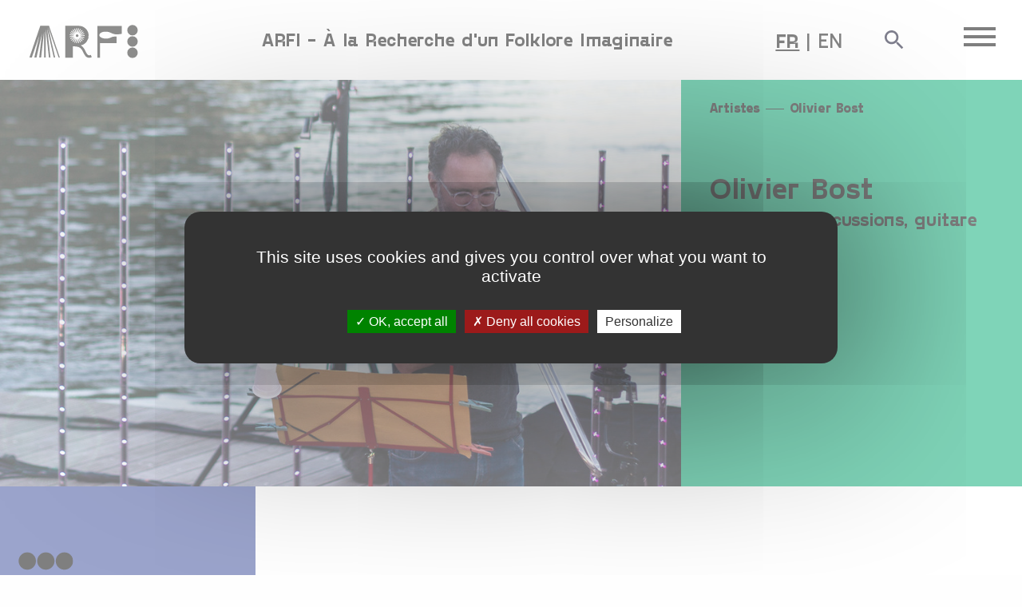

--- FILE ---
content_type: text/html;charset=UTF-8
request_url: https://www.arfi.org/fr/arfi/artistes/olivier-bost
body_size: 21209
content:
<!DOCTYPE html>
<html lang="fr">
<head>
    <meta charset="utf-8" />
    <title>Olivier Bost | Association à la Recherche d&#039;un Folklore Imaginaire</title>

    <meta http-equiv="X-UA-Compatible" content="IE=edge">
    <meta name="viewport" content="width=device-width, initial-scale=1">
        <meta name="generator" content="GravCMS" />
    <meta name="description" content="Olivier joue du trombone et l&#039;a même enseigné, mais aussi de la guitare électrifiée pour laquelle il semble avoir oublié ce qu&#039;on lui a..." />
    <meta name="keywords" content="A la Recherche d&apos;un Folklore Imaginaire, collectif lyonnais offrant des concerts, spectacles en tout genre, ciné-concerts en Auvergne Rhône-Alpes, en France et à l&apos;étranger." />
    <meta name="robots" content="index, follow" />
    <meta name="twitter:card" property="twitter:card" content="summary" />
    <meta name="twitter:title" property="twitter:title" content="Olivier Bost" />
    <meta name="twitter:description" property="twitter:description" content="Olivier joue du trombone et l&#039;a même enseigné, mais aussi de la guitare électrifiée pour laquelle il semble avoir oublié ce qu&#039;on lui a..." />
    <meta name="twitter:image" property="twitter:image" content="https://www.arfi.org/images/b/o/s/t/-/bost-olivierarficreditguyvillerd-cb387ead.jpg" />
    <meta name="twitter:site" property="twitter:site" content="@" />
    <meta property="og:title" content="Olivier Bost" />
    <meta property="og:description" content="Olivier joue du trombone et l&#039;a même enseigné, mais aussi de la guitare électrifiée pour laquelle il semble avoir oublié ce qu&#039;on lui a..." />
    <meta property="og:type" content="article" />
    <meta property="og:locale" content="fr_FR" />
    <meta property="og:url" content="https://www.arfi.org/fr/arfi/artistes/olivier-bost" />
    <meta property="og:image" content="https://www.arfi.org/images/b/o/s/t/-/bost-olivierarficreditguyvillerd-cb387ead.jpg" />

    <link rel="icon" type="image/png" href="/user/themes/arfi/images/favicon.ico" />
    <link rel="canonical" href="https://www.arfi.org/fr/arfi/artistes/olivier-bost" />
    <script type="text/javascript" src=" /user/themes/arfi/assets/js/tarteaucitron.js "></script>

    
        
    <link href="/assets/6a0b985cf7def4996572857ca141728b.css?g-f775c5ab" type="text/css" rel="stylesheet" integrity="sha256-nFgTCRWkB/J3p11o4k4UEUeHhglXoSMxyOjXVO9pg2c=">

    <script src="/assets/f5528532107f852d4cc2791f2bf3ffc8.js?g-f775c5ab" integrity="sha256-blALJhe5CIrJuBhYbA7kbnllQ33bcmTyBLylDZWL+kI="></script>


<script type="text/javascript" src="/user/themes/arfi/assets/js/slick.js"></script>
<link rel="stylesheet" type="text/css" href=""/>

</head>


<body id="top" class=" l-txt  ">


<div class="search">

<div class="container">
    

<form role="form" class="tntsearch-form" action="search" method="get">
        <div id="tntsearch-wrapper" class="form-group tntsearch-dropdown grid-x">
        <div class="tntsearch-close cells small-12"><span>&times;</span></div>
        <input type="text" name="q" class="cells small-6 small-offset-2 form-control form-input tntsearch-field" data-tntsearch="&#x7B;&quot;uri&quot;&#x3A;&quot;&#x5C;&#x2F;fr&#x5C;&#x2F;s&quot;,&quot;limit&quot;&#x3A;10,&quot;snippet&quot;&#x3A;150,&quot;min&quot;&#x3A;3,&quot;in_page&quot;&#x3A;null,&quot;live_update&quot;&#x3A;0,&quot;search_type&quot;&#x3A;&quot;auto&quot;&#x7D;" placeholder="Search..." value="" autofocus>

               
    </div>

        <div class="tntsearch-results">
        </div>

        <p class="tntsearch-powered-by">
        Par <a href='https://github.com/trilbymedia/grav-plugin-tntsearch' target='_blank'>TNTSearch</a>
    </p>
    </form>
</div>

</div>
<div class="menu-cover">
    <div class="grid-x">
        <div class="cell reseaux medium-2 small-12">
                                    <a target="_blank" class="logo" href="https://www.facebook.com/ARFICollectif"><img src="/user/themes/arfi/images/logo/facebook-logo.svg" alt="Facebook"><span class="name">Facebook</span></a>
                            <a target="_blank" class="logo" href="https://www.instagram.com/collectif_arfi/"><img src="/user/themes/arfi/images/logo/insta-logo.svg" alt="Instagram"><span class="name">Instagram</span></a>
                            <a target="_blank" class="logo" href="https://a0d5cb82.sibforms.com/serve/[base64]"><img src="/user/themes/arfi/images/logo/email-logo.svg" alt="Newsletter"><span class="name">Newsletter</span></a>
                </div>
        <div class="cell pages-link medium-8 small-12 align-content-full">
            
<ul class="nav ">
            <li><a class="item " href="/fr"><h2>Accueil</h2></a></li>

                       
                        
                                             
                                 <li><a class="item  " href="/fr/agenda"><h2>Agenda</h2></a></li>
                               
                        
                             <li>
                                                     
                                                <a class="item arfi_it  "><h2>ARFI</h2></a>
                    <ul class="arfi_childrens">
                                                                                     
                                                        <li><a class="item  " href="/fr/arfi/artistes"><h3>Artistes</h3></a></li>
                                                                                     
                                                        <li><a class="item  " href="/fr/arfi/projet"><h3>Projet</h3></a></li>
                                            </ul>
                 </li>
                                
                        
                                             
                                 <li><a class="item  " href="/fr/actualites"><h2>Actualités</h2></a></li>
                               
                        
                                             
                                 <li><a class="item  " href="/fr/sur-scene"><h2>Sur scène</h2></a></li>
                               
                        
                                             
                                 <li><a class="item  " href="/fr/label"><h2>Label</h2></a></li>
                               
                        
                                             
                                 <li><a class="item  " href="/fr/partenaires"><h2>Partenaires</h2></a></li>
                               
                        
                                             
                                 <li><a class="item  " href="/fr/contacts"><h2>Contacts</h2></a></li>
                               
                        
                               
                        
                                             
                                 <li><a class="item  " href="/fr/eclats-darfi"><h2>Eclats d&#039;ARFI</h2></a></li>
                               
                        
                                             
                                 <li><a class="item  " href="/fr/festival-grand-bruit"><h2>Festival Grand Bruit</h2></a></li>
                               
                        
                                             
                                 <li><a class="item  " href="/fr/blog"><h2>Blog</h2></a></li>
                               
    

</ul>
        </div>
    </div>
</div>

    <div class="grid-x grid-padding-x header align-stretch">
        <div class="cell medium-2 small-5 logo align-content-full">
                <a href="/fr" style="display:contents;">
                <img src="/user/themes/arfi/images/logo-ARFI.svg" alt="">
                </a>
           
        </div>

        <div class="cell desc auto medium-offset-1 align-content-vert">
            <a style="text-decoration:none !important" href="/fr"><h3>ARFI - À la Recherche d&#039;un Folklore Imaginaire</h3></a>
        </div>
        <div class="cell medium-1 small-2 lang align-content-full">
            <ul class="langswitcher">

                            
            <li><a href="/fr/arfi/artistes/olivier-bost" class="external active">FR</a><span>&nbsp;|&nbsp;</span></li> 
    

                                                    
            <li><a href="/en/arfi/artistes/olivier-bost" class="external">EN</a><span>&nbsp;|&nbsp;</span></li> 
    
</ul>
        </div>
        <div class="cell medium-1 small-3 search-btn align-content-full">
            <img src="/user/themes/arfi/images/Search_White.svg" alt="">
        </div>
         <div class="cell medium-1 small-1 menu align-content-full">
            <button class="hamburger hamburger--spring" type="button">
              <span class="hamburger-box">
                <span class="hamburger-inner"></span>
              </span>
            </button>

        </div>
         
    </div>

    <div class="main">
    
<div class="grid-x main_header  ">
    

                <div class="cell medium-8 small-12 couverture"><img src="/fr/arfi/artistes/olivier-bost/Olivier-Bost-©ARFI-x-1300px.jpg" src-set="/fr/arfi/artistes/olivier-bost/Olivier-Bost-©ARFI-x-1300px.jpg@2x.jpg 1000w, /fr/arfi/artistes/olivier-bost/Olivier-Bost-©ARFI-x-1300px.jpg@4x.jpg 2425w, /fr/arfi/artistes/olivier-bost/Olivier-Bost-©ARFI-x-1300px.jpg@3x.jpg 1500w, /fr/arfi/artistes/olivier-bost/Olivier-Bost-©ARFI-x-1300px.jpg 640w" alt=""></div>
        
            <div class="cell medium-4 small-12 page_info background-green color-black" >
     
                    <div class="arianne"><a href="/fr/arfi/artistes">Artistes</a><span></span>Olivier Bost</div>
                
        <h2>Olivier Bost</h2>
                    <h3>
                                        trombone<span>,</span>                                            percussions<span>,</span>                                            guitare                                        </h3>
                            
    </div>

</div><div class="grid-x path-artiste">
        <div class="cell sidebar medium-3 small-12 background-blue">
            
            
            <div class="artistes background-blue">

            <div class="pictogramme">
                <img src="/user/themes/arfi/images/picto-ronds.svg" alt="">
            </div>
                                                <h2>Projet associé</h2>
                                    
                <ul>
                                                                     <li>
                                                            <a href=""><span class="name">La Marmite Infernale - Humeurs et vacillements</span><br/></a>
                                                        
                            
                        </li>
                                                                     <li>
                                                            <a href="/fr/sur-scene/chant-general"><span class="name">Chant Général</span><br/></a>
                                                        
                            
                        </li>
                                                                     <li>
                                                            <a href="/fr/sur-scene/les-incendiaires-jouent-morricone-a-louest"><span class="name">À l&#039;Ouest</span><br/></a>
                                                        
                            
                        </li>
                                                                     <li>
                                                            <a href=""><span class="name">La Bête à sept têtes</span><br/></a>
                                                        
                            
                        </li>
                                                                     <li>
                                                            <a href="/fr/sur-scene/le-fil-et-le-grain"><span class="name">Le Fil et le grain</span><br/></a>
                                                        
                            
                        </li>
                                                                     <li>
                                                            <a href="/fr/sur-scene/les-parfums-du-fil"><span class="name">Les Parfums du fil</span><br/></a>
                                                        
                            
                        </li>
                                     </ul>
                        </div>
            <div class="background-blue credit-photos">
                               
            </div>

            
            
        </div>
            <div class="cell medium-9 small-12">
                <div class="grid-x">
                    <div class="cell medium-8 medium-offset-2 small-10 small-offset-1 grid-content">
                    <p>Olivier joue du trombone et l'a même enseigné, mais aussi de la guitare électrifiée pour laquelle il semble avoir oublié ce qu'on lui a appris. Ne reste de son probable enseignement classique que des ongles longs et entretenus. Il lui arrive également de lorgner du coté des musiques électroacoustiques. </p>
<p>Il connaît bien le rock que, pour son énergie juvénile, il n'a jamais renié. </p>
<p>Olivier est un musicien beaucoup plus fou que ne le laisse présager son air sérieux.</p>
<p>Il n'a à priori peur de rien, sauf d'être injuste avec ses pairs, son public, ou oublieux de la classe sociale d'où il vient.</p>
<p>Ce respect déontologique s'applique autant à la musique, où il est un improvisateur qui compte et un compositeur qui conte autrement, que dans ses échanges théoriques où l'élaboration minutieuse de sa pensée bouillonnante n'a d'équivalent paradoxal que la folie et les éclats de ses impros maîtrisées.</p>
<p>C'est un collègue de travail sur lequel on peut s'appuyer, qui ne s'emporte jamais ou du moins plus personne de vivant n'a pu en témoigner.</p>
<p>A l'ARFI, il joue dans <strong>La Marmite Infernale</strong>, <strong>La nuit des morts-vivants</strong>, <strong>Canto General</strong>, <strong>Bululú</strong>, <strong>La bête à sept têtes</strong>, <strong>Les parfums du fil</strong>, <strong>Un autre Kong</strong>, <strong>Les Incendiaires</strong>, <strong>Le fil et le grain</strong>. Par le passé, on a pu l'entendre dans Bomonstre, le Babel Orkestra, M. Méliès et Géo Smile.</p>
<p>Par ailleurs, on peut l'entendre dans <strong>Marteau Matraque</strong>, <strong>Kill your Idols</strong>, <strong>Le Bonheur</strong>, <strong>le Grand8</strong>.</p>
                                            <div class="ressources color-beige">
                                                   </div>
                    </div>
                    <div class="cell small-12">
                            



<div class="grid-x footer_module_01 background-grey">
    
         </div>                    </div>
                </div>
            </div>
        </div>
        
    </div>
        
                                                  



<div class="grid-x footer_module_02  align-content-vert ">


    
        <div class="cell medium-3 small-12 back">
            <div class="button-round-nb"><a href="/fr/arfi/artistes"><h3>Retour Artistes</h3></a></div>
        </div>
        
        

     

                                                                                                                           
            <div class="cell medium-5 small-12 linked-project background-green vignette footer-half-spec">
                <div class="grid-x inner align-content-full">
                    <div class="cell small-6 small-offset-0 ">
                        <div class="grid-x">
                            <div class="cell small-12">
                                                                    <h2>Projet du moment</h2>
                                                                 Chant Général
                            </div>
                            <div class="cell small-12 img" style="background-image: url('/fr/sur-scene/chant-general/DSC_0244-1.jpg');"></div>
                            <div class="cell small-12">
                                <div class="button-ellipse-nb"><a href="/fr/sur-scene/chant-general">En savoir plus</a></div>
                            </div>
                        </div>
                    </div>
                </div>
            </div>
        
    
        
                                                                                                                                                                                                                                                                                                                                                                                                                                                                                                                                                                                                                                                                                                                                                                                                                                                                                                                                                                                                                                                                                                                                                                                                                                                                                                                                                                                                                                                                                                                                                                                                                                                                                                                                                                                                                                                                                                                                                                                                                                                                                                                                                                                                                                                                                                                                                                                                                                                
                                    
            
                                 

            
                                 

            
                                 

            
                
                    
                                         
                                 

                        
            
                                                                            

            <div class="cell medium-5 small-12 next-project  background-blue vignette footer-half-spec">
                <div class="grid-x inner align-content-full">
                    <div class="cell small-6 small-offset-0 ">
                        <div class="grid-x">
                            <div class="cell small-12">

                                                             <h2>Artiste suivant</h2>
                                                        Clémence Cognet
                            </div>
                                                                                            <div class="cell small-12 img" style="background-image: url('/user/pages/03.arfi/06.artistes/05.clemence-cognet/Cognet Clemence_ARFI_CréditGuyVillerd.jpg');"></div>
                                
                                                                
                            <div class="cell small-12">
                                <div class="button-ellipse-nb"><a href="/fr/arfi/artistes/clemence-cognet">En savoir plus</a></div>
                            </div>
                        </div>
                    </div>
                </div>
            </div>
        
            </div>    



    </div>

<div class="grid-x footer">
        <div class="cell medium-5 medium-offset-7 small-12 sign ">
        <a style="text-decoration: underline;" href="/fr/partenaires">Partenaires</a>&nbsp;<a style="text-decoration: underline;" href="/fr/contacts">Contacts</a>&nbsp;<a style="text-decoration: underline;" href="/fr/mentions-legales">Mentions légales</a>&nbsp;©ARFI — 2021
    </div>
       
</div>




</body>
</html>


--- FILE ---
content_type: text/css
request_url: https://www.arfi.org/assets/6a0b985cf7def4996572857ca141728b.css?g-f775c5ab
body_size: 93723
content:
@import"https://fonts.googleapis.com/css2?family=Work+Sans:ital,wght@0,100;0,200;0,300;0,400;0,500;0,600;0,700;0,800;0,900;1,100;1,200;1,300;1,400;1,500;1,600;1,700;1,800;1,900&display=swap";.notices{padding:1px 1px 1px 30px;margin:15px 0}.notices.yellow{border-left:10px solid #f0ad4e;background:#fcf8f2;color:#df8a13}.notices.red{border-left:10px solid #d9534f;background:#fdf7f7;color:#b52b27}.notices.blue{border-left:10px solid #5bc0de;background:#f4f8fa;color:#28a1c5}.notices.green{border-left:10px solid #5cb85c;background:#f1f9f1;color:#3d8b3d}﻿.form-group.has-errors{background:rgb(255 0 0 / .05);border:1px solid rgb(255 0 0 / .2);border-radius:3px;margin:0 -5px;padding:0 5px}.form-errors{color:#b52b27}.form-honeybear{display:none;position:absolute!important;height:1px;width:1px;overflow:hidden;clip-path:rect(0,1px,1px,0)}.form-errors p{margin:0}.form-input-file input{display:none}.form-input-file .dz-default.dz-message{position:absolute;text-align:center;left:0;right:0;top:50%;transform:translateY(-50%);margin:0}.form-input-file.dropzone{position:relative;min-height:70px;border-radius:3px;margin-bottom:.85rem;border:2px dashed #ccc;color:#aaa;padding:.5rem}.form-input-file.dropzone .dz-preview{margin:.5rem}.form-input-file.dropzone .dz-preview:hover{z-index:2}.form-input-file.dropzone .dz-preview .dz-image img{margin:0}.form-input-file.dropzone .dz-preview .dz-remove{font-size:16px;position:absolute;top:3px;right:3px;display:inline-flex;height:20px;width:20px;background-color:red;justify-content:center;align-items:center;color:#fff;font-weight:700;border-radius:50%;cursor:pointer;z-index:20}.form-input-file.dropzone .dz-preview .dz-remove:hover{background-color:darkred;text-decoration:none}.form-input-file.dropzone .dz-preview .dz-error-message{min-width:140px;width:auto}.form-input-file.dropzone .dz-preview .dz-image,.form-input-file.dropzone .dz-preview.dz-file-preview .dz-image{border-radius:3px;z-index:1}.filepond--root.form-input{min-height:7rem;height:auto;overflow:hidden;border:0}.form-tabs .tabs-nav{display:flex;padding-top:1px;margin-bottom:-1px}.form-tabs .tabs-nav a{flex:1;transition:color .5s ease,background .5s ease;cursor:pointer;text-align:center;padding:10px;display:flex;align-items:center;justify-content:center;border-bottom:1px solid #ccc;border-radius:5px 5px 0 0}.form-tabs .tabs-nav a.active{border:1px solid #ccc;border-bottom:1px solid #fff0;margin:0 -1px}.form-tabs .tabs-nav a.active span{color:#000}.form-tabs .tabs-nav span{display:inline-block;line-height:1.1}.form-tabs.subtle .tabs-nav{margin-right:0!important}.form-tabs .tabs-content .tab__content{display:none;padding-top:2rem}.form-tabs .tabs-content .tab__content.active{display:block}.checkboxes{display:inline-block}.checkboxes label{display:inline;cursor:pointer;position:relative;padding:0 0 0 20px;margin-right:15px}.checkboxes label:before{content:"";display:inline-block;width:20px;height:20px;left:0;margin-top:0;margin-right:10px;position:absolute;border-radius:3px;border:1px solid #e6e6e6}.checkboxes input[type=checkbox]{display:none}.checkboxes input[type=checkbox]:checked+label:before{content:"✓";font-size:20px;line-height:1;text-align:center}.checkboxes.toggleable label{margin-right:0}.form-field-toggleable .checkboxes.toggleable{margin-right:5px;vertical-align:middle}.form-field-toggleable .checkboxes+label{display:inline-block}.switch-toggle{display:inline-flex;overflow:hidden;border-radius:3px;line-height:35px;border:1px solid #ccc}.switch-toggle input[type=radio]{position:absolute;visibility:hidden;display:none}.switch-toggle label{display:inline-block;cursor:pointer;padding:0 15px;margin:0;white-space:nowrap;color:inherit;transition:background-color .5s ease}.switch-toggle input.highlight:checked+label{background:#333;color:#fff}.switch-toggle input:checked+label{color:#fff;background:#999}.signature-pad{position:relative;display:-webkit-box;display:-ms-flexbox;display:flex;-webkit-box-orient:vertical;-webkit-box-direction:normal;-ms-flex-direction:column;flex-direction:column;font-size:10px;width:100%;height:100%;max-width:700px;max-height:460px;border:1px solid #f0f0f0;background-color:#fff;padding:16px}.signature-pad--body{position:relative;-webkit-box-flex:1;-ms-flex:1;flex:1;border:1px solid #f6f6f6;min-height:100px}.signature-pad--body canvas{position:absolute;left:0;top:0;width:100%;height:100%;border-radius:4px;box-shadow:0 0 5px rgb(0 0 0 / .02) inset}.signature-pad--footer{color:#c3c3c3;text-align:center;font-size:1.2em}.signature-pad--actions{display:-webkit-box;display:-ms-flexbox;display:flex;-webkit-box-pack:justify;-ms-flex-pack:justify;justify-content:space-between;margin-top:8px}[data-grav-field=array] .form-row{display:flex;align-items:center;margin-bottom:.5rem}[data-grav-field=array] .form-row>input,[data-grav-field=array] .form-row>textarea{margin:0 .5rem;display:inline-block}.form-data.basic-captcha .form-input-wrapper{border:1px solid #ccc;border-radius:5px;display:flex;overflow:hidden}.form-data.basic-captcha .form-input-prepend{display:flex;color:#333;background-color:#ccc;flex-shrink:0}.form-data.basic-captcha .form-input-prepend img{margin:0}.form-data.basic-captcha .form-input-prepend button>svg{margin:0 8px;width:18px;height:18px}.form-data.basic-captcha input.form-input{border:0}.langswitcher{position:relative;top:50%;-webkit-transform:translateY(-50%);-moz-transform:translateY(-50%);-o-transform:translateY(-50%);-ms-transform:translateY(-50%);transform:translateY(-50%);margin-left:1rem!important;display:inline-block}.langswitcher li{display:inline-block;margin-left:.5rem;line-height:1rem}.langswitcher .active{font-weight:700;text-decoration:underline}.tntsearch-form .form-input{height:2.4rem;padding-left:1rem}#tntsearch-wrapper{position:relative}.tntsearch-clear{border-radius:100%;padding:0 1rem;line-height:1;position:absolute;right:0;font-size:2rem;top:0;cursor:pointer}.tntsearch-field-inpage{width:100%}.tntsearch-dropdown~.tntsearch-results{position:relative;margin-bottom:0}.tntsearch-dropdown~.tntsearch-results .row{position:absolute;top:0;right:0;width:400px;background:#fff;box-shadow:0 2px 20px rgb(0 0 0 / .1);padding:10px;z-index:2}.tntsearch-results .info{color:#999;font-size:90%}.tntsearch-results .title{margin-bottom:10px}.tntsearch-results .route{margin-top:0;margin-bottom:10px}.tntsearch-results .row>p{margin-top:0}.tntsearch-results em{font-style:normal;background-color:#ff3}.tntsearch-powered-by{text-align:center;font-size:14px}.tntsearch-dropdown~.tntsearch-powered-by{display:none}#grav-login{max-width:30rem;margin:5rem auto;background:#fcfcfc;border:4px solid #eee;border-radius:4px;padding:1rem 3rem 3rem 3rem;text-align:center}#grav-login .form-actions{text-align:right}#grav-logout{position:absolute;bottom:5px;right:5px}.alert.info{color:#27ae60}.alert.error{color:#e74c3c}#grav-login p{font-size:small;margin:1rem 0;padding:0;text-align:center}#grav-login .form-actions p{margin-bottom:0}#grav-login .button{vertical-align:middle}#grav-login .delimiter{display:block;font-size:1.6rem;letter-spacing:1px;line-height:1.6rem;position:relative;text-transform:uppercase;margin:1rem 0}#grav-login .delimiter:after,#grav-login .delimiter:before{background-color:#777;content:"";height:1px;position:absolute;top:.8rem;width:40%}#grav-login .delimiter:before{background-image:-moz-linear-gradient(right center,#777777,#ffffff);left:0}#grav-login .delimiter:after{background-image:-moz-linear-gradient(left center,#777777,#ffffff);right:0}#grav-login .rememberme{display:inline-block;float:left;padding:7px 0;vertical-align:middle}#grav-login .rememberme label{font-weight:inherit;display:inline}.login-status{white-space:nowrap;vertical-align:middle}
/*! normalize.css v8.0.0 | MIT License | github.com/necolas/normalize.css */html{line-height:1.15;-webkit-text-size-adjust:100%}h1{font-size:2em;margin:.67em 0}hr{box-sizing:content-box;height:0;overflow:visible}pre{font-family:monospace,monospace;font-size:1em}a{background-color:#fff0}abbr[title]{border-bottom:none;text-decoration:underline;-webkit-text-decoration:underline dotted;text-decoration:underline dotted}b,strong{font-weight:bolder}code,kbd,samp{font-family:monospace,monospace;font-size:1em}small{font-size:80%}sub,sup{font-size:75%;line-height:0;position:relative;vertical-align:baseline}sub{bottom:-.25em}sup{top:-.5em}img{border-style:none}button,input,optgroup,select,textarea{font-size:100%;line-height:1.15;margin:0}button,input{overflow:visible}button,select{text-transform:none}[type=button],[type=reset],[type=submit],button{-webkit-appearance:button}[type=button]::-moz-focus-inner,[type=reset]::-moz-focus-inner,[type=submit]::-moz-focus-inner,button::-moz-focus-inner{border-style:none;padding:0}[type=button]:-moz-focusring,[type=reset]:-moz-focusring,[type=submit]:-moz-focusring,button:-moz-focusring{outline:1px dotted ButtonText}fieldset{padding:.35em .75em .625em}legend{box-sizing:border-box;color:inherit;display:table;max-width:100%;padding:0;white-space:normal}progress{vertical-align:baseline}textarea{overflow:auto}[type=checkbox],[type=radio]{box-sizing:border-box;padding:0}[type=number]::-webkit-inner-spin-button,[type=number]::-webkit-outer-spin-button{height:auto}[type=search]{-webkit-appearance:textfield;outline-offset:-2px}[type=search]::-webkit-search-decoration{-webkit-appearance:none}::-webkit-file-upload-button{-webkit-appearance:button;font:inherit}details{display:block}summary{display:list-item}[hidden],template{display:none}.foundation-mq{font-family:"small=0em&medium=40em&large=64em&xlarge=75em&xxlarge=90em"}html{box-sizing:border-box;font-size:100%}*,:after,:before{box-sizing:inherit}body{margin:0;padding:0;background:#fefefe;font-family:montserrat,sans-serif;font-weight:400;line-height:1.5;color:#0a0a0a;-webkit-font-smoothing:antialiased;-moz-osx-font-smoothing:grayscale}img{display:inline-block;vertical-align:middle;max-width:100%;height:auto;-ms-interpolation-mode:bicubic}textarea{height:auto;min-height:50px;border-radius:0}select{box-sizing:border-box;width:100%;border-radius:0}.map_canvas embed,.map_canvas img,.map_canvas object,.mqa-display embed,.mqa-display img,.mqa-display object{max-width:none!important}button{padding:0;-webkit-appearance:none;-moz-appearance:none;appearance:none;border:0;border-radius:0;background:#fff0;line-height:1;cursor:auto}[data-whatinput=mouse] button{outline:0}pre{overflow:auto}button,input,optgroup,select,textarea{font-family:inherit}.is-visible{display:block!important}.is-hidden{display:none!important}.grid-container{padding-right:.3125rem;padding-left:.3125rem;max-width:120rem;margin-left:auto;margin-right:auto}@media print,screen and (min-width:40em){.grid-container{padding-right:.3125rem;padding-left:.3125rem}}.grid-container.fluid{padding-right:.3125rem;padding-left:.3125rem;max-width:100%;margin-left:auto;margin-right:auto}@media print,screen and (min-width:40em){.grid-container.fluid{padding-right:.3125rem;padding-left:.3125rem}}.grid-container.full{padding-right:0;padding-left:0;max-width:100%;margin-left:auto;margin-right:auto}.grid-x{display:-ms-flexbox;display:flex;-ms-flex-flow:row wrap;flex-flow:row wrap}.cell{-ms-flex:0 0 auto;flex:0 0 auto;min-height:0;min-width:0;width:100%}.cell.auto{-ms-flex:1 1 0%;flex:1 1 0%}.cell.shrink{-ms-flex:0 0 auto;flex:0 0 auto}.grid-x>.auto,.grid-x>.shrink{width:auto}.grid-x>.small-1,.grid-x>.small-2,.grid-x>.small-3,.grid-x>.small-4,.grid-x>.small-5,.grid-x>.small-6,.grid-x>.small-7,.grid-x>.small-8,.grid-x>.small-9,.grid-x>.small-10,.grid-x>.small-11,.grid-x>.small-12,.grid-x>.small-full,.grid-x>.small-shrink{-ms-flex-preferred-size:auto;flex-basis:auto}@media print,screen and (min-width:40em){.grid-x>.medium-1,.grid-x>.medium-2,.grid-x>.medium-3,.grid-x>.medium-4,.grid-x>.medium-5,.grid-x>.medium-6,.grid-x>.medium-7,.grid-x>.medium-8,.grid-x>.medium-9,.grid-x>.medium-10,.grid-x>.medium-11,.grid-x>.medium-12,.grid-x>.medium-full,.grid-x>.medium-shrink{-ms-flex-preferred-size:auto;flex-basis:auto}}@media print,screen and (min-width:64em){.grid-x>.large-1,.grid-x>.large-2,.grid-x>.large-3,.grid-x>.large-4,.grid-x>.large-5,.grid-x>.large-6,.grid-x>.large-7,.grid-x>.large-8,.grid-x>.large-9,.grid-x>.large-10,.grid-x>.large-11,.grid-x>.large-12,.grid-x>.large-full,.grid-x>.large-shrink{-ms-flex-preferred-size:auto;flex-basis:auto}}.grid-x>.small-1,.grid-x>.small-2,.grid-x>.small-3,.grid-x>.small-4,.grid-x>.small-5,.grid-x>.small-6,.grid-x>.small-7,.grid-x>.small-8,.grid-x>.small-9,.grid-x>.small-10,.grid-x>.small-11,.grid-x>.small-12{-ms-flex:0 0 auto;flex:0 0 auto}.grid-x>.small-1{width:8.3333333333%}.grid-x>.small-2{width:16.6666666667%}.grid-x>.small-3{width:25%}.grid-x>.small-4{width:33.3333333333%}.grid-x>.small-5{width:41.6666666667%}.grid-x>.small-6{width:50%}.grid-x>.small-7{width:58.3333333333%}.grid-x>.small-8{width:66.6666666667%}.grid-x>.small-9{width:75%}.grid-x>.small-10{width:83.3333333333%}.grid-x>.small-11{width:91.6666666667%}.grid-x>.small-12{width:100%}@media print,screen and (min-width:40em){.grid-x>.medium-auto{-ms-flex:1 1 0%;flex:1 1 0%;width:auto}.grid-x>.medium-1,.grid-x>.medium-2,.grid-x>.medium-3,.grid-x>.medium-4,.grid-x>.medium-5,.grid-x>.medium-6,.grid-x>.medium-7,.grid-x>.medium-8,.grid-x>.medium-9,.grid-x>.medium-10,.grid-x>.medium-11,.grid-x>.medium-12,.grid-x>.medium-shrink{-ms-flex:0 0 auto;flex:0 0 auto}.grid-x>.medium-shrink{width:auto}.grid-x>.medium-1{width:8.3333333333%}.grid-x>.medium-2{width:16.6666666667%}.grid-x>.medium-3{width:25%}.grid-x>.medium-4{width:33.3333333333%}.grid-x>.medium-5{width:41.6666666667%}.grid-x>.medium-6{width:50%}.grid-x>.medium-7{width:58.3333333333%}.grid-x>.medium-8{width:66.6666666667%}.grid-x>.medium-9{width:75%}.grid-x>.medium-10{width:83.3333333333%}.grid-x>.medium-11{width:91.6666666667%}.grid-x>.medium-12{width:100%}}@media print,screen and (min-width:64em){.grid-x>.large-auto{-ms-flex:1 1 0%;flex:1 1 0%;width:auto}.grid-x>.large-1,.grid-x>.large-2,.grid-x>.large-3,.grid-x>.large-4,.grid-x>.large-5,.grid-x>.large-6,.grid-x>.large-7,.grid-x>.large-8,.grid-x>.large-9,.grid-x>.large-10,.grid-x>.large-11,.grid-x>.large-12,.grid-x>.large-shrink{-ms-flex:0 0 auto;flex:0 0 auto}.grid-x>.large-shrink{width:auto}.grid-x>.large-1{width:8.3333333333%}.grid-x>.large-2{width:16.6666666667%}.grid-x>.large-3{width:25%}.grid-x>.large-4{width:33.3333333333%}.grid-x>.large-5{width:41.6666666667%}.grid-x>.large-6{width:50%}.grid-x>.large-7{width:58.3333333333%}.grid-x>.large-8{width:66.6666666667%}.grid-x>.large-9{width:75%}.grid-x>.large-10{width:83.3333333333%}.grid-x>.large-11{width:91.6666666667%}.grid-x>.large-12{width:100%}}.grid-margin-x:not(.grid-x)>.cell{width:auto}.grid-margin-y:not(.grid-y)>.cell{height:auto}.grid-margin-x{margin-left:-.3125rem;margin-right:-.3125rem}@media print,screen and (min-width:40em){.grid-margin-x{margin-left:-.3125rem;margin-right:-.3125rem}}.grid-margin-x>.cell{width:calc(100% - .625rem);margin-left:.3125rem;margin-right:.3125rem}@media print,screen and (min-width:40em){.grid-margin-x>.cell{width:calc(100% - .625rem);margin-left:.3125rem;margin-right:.3125rem}}.grid-margin-x>.auto,.grid-margin-x>.shrink{width:auto}.grid-margin-x>.small-1{width:calc(8.3333333333% - .625rem)}.grid-margin-x>.small-2{width:calc(16.6666666667% - .625rem)}.grid-margin-x>.small-3{width:calc(25% - .625rem)}.grid-margin-x>.small-4{width:calc(33.3333333333% - .625rem)}.grid-margin-x>.small-5{width:calc(41.6666666667% - .625rem)}.grid-margin-x>.small-6{width:calc(50% - .625rem)}.grid-margin-x>.small-7{width:calc(58.3333333333% - .625rem)}.grid-margin-x>.small-8{width:calc(66.6666666667% - .625rem)}.grid-margin-x>.small-9{width:calc(75% - .625rem)}.grid-margin-x>.small-10{width:calc(83.3333333333% - .625rem)}.grid-margin-x>.small-11{width:calc(91.6666666667% - .625rem)}.grid-margin-x>.small-12{width:calc(100% - .625rem)}@media print,screen and (min-width:40em){.grid-margin-x>.auto,.grid-margin-x>.shrink{width:auto}.grid-margin-x>.small-1{width:calc(8.3333333333% - .625rem)}.grid-margin-x>.small-2{width:calc(16.6666666667% - .625rem)}.grid-margin-x>.small-3{width:calc(25% - .625rem)}.grid-margin-x>.small-4{width:calc(33.3333333333% - .625rem)}.grid-margin-x>.small-5{width:calc(41.6666666667% - .625rem)}.grid-margin-x>.small-6{width:calc(50% - .625rem)}.grid-margin-x>.small-7{width:calc(58.3333333333% - .625rem)}.grid-margin-x>.small-8{width:calc(66.6666666667% - .625rem)}.grid-margin-x>.small-9{width:calc(75% - .625rem)}.grid-margin-x>.small-10{width:calc(83.3333333333% - .625rem)}.grid-margin-x>.small-11{width:calc(91.6666666667% - .625rem)}.grid-margin-x>.small-12{width:calc(100% - .625rem)}.grid-margin-x>.medium-auto,.grid-margin-x>.medium-shrink{width:auto}.grid-margin-x>.medium-1{width:calc(8.3333333333% - .625rem)}.grid-margin-x>.medium-2{width:calc(16.6666666667% - .625rem)}.grid-margin-x>.medium-3{width:calc(25% - .625rem)}.grid-margin-x>.medium-4{width:calc(33.3333333333% - .625rem)}.grid-margin-x>.medium-5{width:calc(41.6666666667% - .625rem)}.grid-margin-x>.medium-6{width:calc(50% - .625rem)}.grid-margin-x>.medium-7{width:calc(58.3333333333% - .625rem)}.grid-margin-x>.medium-8{width:calc(66.6666666667% - .625rem)}.grid-margin-x>.medium-9{width:calc(75% - .625rem)}.grid-margin-x>.medium-10{width:calc(83.3333333333% - .625rem)}.grid-margin-x>.medium-11{width:calc(91.6666666667% - .625rem)}.grid-margin-x>.medium-12{width:calc(100% - .625rem)}}@media print,screen and (min-width:64em){.grid-margin-x>.large-auto,.grid-margin-x>.large-shrink{width:auto}.grid-margin-x>.large-1{width:calc(8.3333333333% - .625rem)}.grid-margin-x>.large-2{width:calc(16.6666666667% - .625rem)}.grid-margin-x>.large-3{width:calc(25% - .625rem)}.grid-margin-x>.large-4{width:calc(33.3333333333% - .625rem)}.grid-margin-x>.large-5{width:calc(41.6666666667% - .625rem)}.grid-margin-x>.large-6{width:calc(50% - .625rem)}.grid-margin-x>.large-7{width:calc(58.3333333333% - .625rem)}.grid-margin-x>.large-8{width:calc(66.6666666667% - .625rem)}.grid-margin-x>.large-9{width:calc(75% - .625rem)}.grid-margin-x>.large-10{width:calc(83.3333333333% - .625rem)}.grid-margin-x>.large-11{width:calc(91.6666666667% - .625rem)}.grid-margin-x>.large-12{width:calc(100% - .625rem)}}.grid-padding-x .grid-padding-x{margin-right:-.3125rem;margin-left:-.3125rem}@media print,screen and (min-width:40em){.grid-padding-x .grid-padding-x{margin-right:-.3125rem;margin-left:-.3125rem}}.grid-container:not(.full)>.grid-padding-x{margin-right:-.3125rem;margin-left:-.3125rem}@media print,screen and (min-width:40em){.grid-container:not(.full)>.grid-padding-x{margin-right:-.3125rem;margin-left:-.3125rem}}.grid-padding-x>.cell{padding-right:.3125rem;padding-left:.3125rem}@media print,screen and (min-width:40em){.grid-padding-x>.cell{padding-right:.3125rem;padding-left:.3125rem}}.small-up-1>.cell{width:100%}.small-up-2>.cell{width:50%}.small-up-3>.cell{width:33.3333333333%}.small-up-4>.cell{width:25%}.small-up-5>.cell{width:20%}.small-up-6>.cell{width:16.6666666667%}.small-up-7>.cell{width:14.2857142857%}.small-up-8>.cell{width:12.5%}@media print,screen and (min-width:40em){.medium-up-1>.cell{width:100%}.medium-up-2>.cell{width:50%}.medium-up-3>.cell{width:33.3333333333%}.medium-up-4>.cell{width:25%}.medium-up-5>.cell{width:20%}.medium-up-6>.cell{width:16.6666666667%}.medium-up-7>.cell{width:14.2857142857%}.medium-up-8>.cell{width:12.5%}}@media print,screen and (min-width:64em){.large-up-1>.cell{width:100%}.large-up-2>.cell{width:50%}.large-up-3>.cell{width:33.3333333333%}.large-up-4>.cell{width:25%}.large-up-5>.cell{width:20%}.large-up-6>.cell{width:16.6666666667%}.large-up-7>.cell{width:14.2857142857%}.large-up-8>.cell{width:12.5%}}.grid-margin-x.small-up-1>.cell{width:calc(100% - .625rem)}.grid-margin-x.small-up-2>.cell{width:calc(50% - .625rem)}.grid-margin-x.small-up-3>.cell{width:calc(33.3333333333% - .625rem)}.grid-margin-x.small-up-4>.cell{width:calc(25% - .625rem)}.grid-margin-x.small-up-5>.cell{width:calc(20% - .625rem)}.grid-margin-x.small-up-6>.cell{width:calc(16.6666666667% - .625rem)}.grid-margin-x.small-up-7>.cell{width:calc(14.2857142857% - .625rem)}.grid-margin-x.small-up-8>.cell{width:calc(12.5% - .625rem)}@media print,screen and (min-width:40em){.grid-margin-x.small-up-1>.cell{width:calc(100% - .625rem)}.grid-margin-x.small-up-2>.cell{width:calc(50% - .625rem)}.grid-margin-x.small-up-3>.cell{width:calc(33.3333333333% - .625rem)}.grid-margin-x.small-up-4>.cell{width:calc(25% - .625rem)}.grid-margin-x.small-up-5>.cell{width:calc(20% - .625rem)}.grid-margin-x.small-up-6>.cell{width:calc(16.6666666667% - .625rem)}.grid-margin-x.small-up-7>.cell{width:calc(14.2857142857% - .625rem)}.grid-margin-x.small-up-8>.cell{width:calc(12.5% - .625rem)}.grid-margin-x.medium-up-1>.cell{width:calc(100% - .625rem)}.grid-margin-x.medium-up-2>.cell{width:calc(50% - .625rem)}.grid-margin-x.medium-up-3>.cell{width:calc(33.3333333333% - .625rem)}.grid-margin-x.medium-up-4>.cell{width:calc(25% - .625rem)}.grid-margin-x.medium-up-5>.cell{width:calc(20% - .625rem)}.grid-margin-x.medium-up-6>.cell{width:calc(16.6666666667% - .625rem)}.grid-margin-x.medium-up-7>.cell{width:calc(14.2857142857% - .625rem)}.grid-margin-x.medium-up-8>.cell{width:calc(12.5% - .625rem)}}@media print,screen and (min-width:64em){.grid-margin-x.large-up-1>.cell{width:calc(100% - .625rem)}.grid-margin-x.large-up-2>.cell{width:calc(50% - .625rem)}.grid-margin-x.large-up-3>.cell{width:calc(33.3333333333% - .625rem)}.grid-margin-x.large-up-4>.cell{width:calc(25% - .625rem)}.grid-margin-x.large-up-5>.cell{width:calc(20% - .625rem)}.grid-margin-x.large-up-6>.cell{width:calc(16.6666666667% - .625rem)}.grid-margin-x.large-up-7>.cell{width:calc(14.2857142857% - .625rem)}.grid-margin-x.large-up-8>.cell{width:calc(12.5% - .625rem)}}.small-margin-collapse,.small-margin-collapse>.cell{margin-right:0;margin-left:0}.small-margin-collapse>.small-1{width:8.3333333333%}.small-margin-collapse>.small-2{width:16.6666666667%}.small-margin-collapse>.small-3{width:25%}.small-margin-collapse>.small-4{width:33.3333333333%}.small-margin-collapse>.small-5{width:41.6666666667%}.small-margin-collapse>.small-6{width:50%}.small-margin-collapse>.small-7{width:58.3333333333%}.small-margin-collapse>.small-8{width:66.6666666667%}.small-margin-collapse>.small-9{width:75%}.small-margin-collapse>.small-10{width:83.3333333333%}.small-margin-collapse>.small-11{width:91.6666666667%}.small-margin-collapse>.small-12{width:100%}@media print,screen and (min-width:40em){.small-margin-collapse>.medium-1{width:8.3333333333%}.small-margin-collapse>.medium-2{width:16.6666666667%}.small-margin-collapse>.medium-3{width:25%}.small-margin-collapse>.medium-4{width:33.3333333333%}.small-margin-collapse>.medium-5{width:41.6666666667%}.small-margin-collapse>.medium-6{width:50%}.small-margin-collapse>.medium-7{width:58.3333333333%}.small-margin-collapse>.medium-8{width:66.6666666667%}.small-margin-collapse>.medium-9{width:75%}.small-margin-collapse>.medium-10{width:83.3333333333%}.small-margin-collapse>.medium-11{width:91.6666666667%}.small-margin-collapse>.medium-12{width:100%}}@media print,screen and (min-width:64em){.small-margin-collapse>.large-1{width:8.3333333333%}.small-margin-collapse>.large-2{width:16.6666666667%}.small-margin-collapse>.large-3{width:25%}.small-margin-collapse>.large-4{width:33.3333333333%}.small-margin-collapse>.large-5{width:41.6666666667%}.small-margin-collapse>.large-6{width:50%}.small-margin-collapse>.large-7{width:58.3333333333%}.small-margin-collapse>.large-8{width:66.6666666667%}.small-margin-collapse>.large-9{width:75%}.small-margin-collapse>.large-10{width:83.3333333333%}.small-margin-collapse>.large-11{width:91.6666666667%}.small-margin-collapse>.large-12{width:100%}}.small-padding-collapse{margin-right:0;margin-left:0}.small-padding-collapse>.cell{padding-right:0;padding-left:0}@media print,screen and (min-width:40em){.medium-margin-collapse,.medium-margin-collapse>.cell{margin-right:0;margin-left:0}}@media print,screen and (min-width:40em){.medium-margin-collapse>.small-1{width:8.3333333333%}.medium-margin-collapse>.small-2{width:16.6666666667%}.medium-margin-collapse>.small-3{width:25%}.medium-margin-collapse>.small-4{width:33.3333333333%}.medium-margin-collapse>.small-5{width:41.6666666667%}.medium-margin-collapse>.small-6{width:50%}.medium-margin-collapse>.small-7{width:58.3333333333%}.medium-margin-collapse>.small-8{width:66.6666666667%}.medium-margin-collapse>.small-9{width:75%}.medium-margin-collapse>.small-10{width:83.3333333333%}.medium-margin-collapse>.small-11{width:91.6666666667%}.medium-margin-collapse>.small-12{width:100%}}@media print,screen and (min-width:40em){.medium-margin-collapse>.medium-1{width:8.3333333333%}.medium-margin-collapse>.medium-2{width:16.6666666667%}.medium-margin-collapse>.medium-3{width:25%}.medium-margin-collapse>.medium-4{width:33.3333333333%}.medium-margin-collapse>.medium-5{width:41.6666666667%}.medium-margin-collapse>.medium-6{width:50%}.medium-margin-collapse>.medium-7{width:58.3333333333%}.medium-margin-collapse>.medium-8{width:66.6666666667%}.medium-margin-collapse>.medium-9{width:75%}.medium-margin-collapse>.medium-10{width:83.3333333333%}.medium-margin-collapse>.medium-11{width:91.6666666667%}.medium-margin-collapse>.medium-12{width:100%}}@media print,screen and (min-width:64em){.medium-margin-collapse>.large-1{width:8.3333333333%}.medium-margin-collapse>.large-2{width:16.6666666667%}.medium-margin-collapse>.large-3{width:25%}.medium-margin-collapse>.large-4{width:33.3333333333%}.medium-margin-collapse>.large-5{width:41.6666666667%}.medium-margin-collapse>.large-6{width:50%}.medium-margin-collapse>.large-7{width:58.3333333333%}.medium-margin-collapse>.large-8{width:66.6666666667%}.medium-margin-collapse>.large-9{width:75%}.medium-margin-collapse>.large-10{width:83.3333333333%}.medium-margin-collapse>.large-11{width:91.6666666667%}.medium-margin-collapse>.large-12{width:100%}}@media print,screen and (min-width:40em){.medium-padding-collapse{margin-right:0;margin-left:0}.medium-padding-collapse>.cell{padding-right:0;padding-left:0}}@media print,screen and (min-width:64em){.large-margin-collapse,.large-margin-collapse>.cell{margin-right:0;margin-left:0}}@media print,screen and (min-width:64em){.large-margin-collapse>.small-1{width:8.3333333333%}.large-margin-collapse>.small-2{width:16.6666666667%}.large-margin-collapse>.small-3{width:25%}.large-margin-collapse>.small-4{width:33.3333333333%}.large-margin-collapse>.small-5{width:41.6666666667%}.large-margin-collapse>.small-6{width:50%}.large-margin-collapse>.small-7{width:58.3333333333%}.large-margin-collapse>.small-8{width:66.6666666667%}.large-margin-collapse>.small-9{width:75%}.large-margin-collapse>.small-10{width:83.3333333333%}.large-margin-collapse>.small-11{width:91.6666666667%}.large-margin-collapse>.small-12{width:100%}}@media print,screen and (min-width:64em){.large-margin-collapse>.medium-1{width:8.3333333333%}.large-margin-collapse>.medium-2{width:16.6666666667%}.large-margin-collapse>.medium-3{width:25%}.large-margin-collapse>.medium-4{width:33.3333333333%}.large-margin-collapse>.medium-5{width:41.6666666667%}.large-margin-collapse>.medium-6{width:50%}.large-margin-collapse>.medium-7{width:58.3333333333%}.large-margin-collapse>.medium-8{width:66.6666666667%}.large-margin-collapse>.medium-9{width:75%}.large-margin-collapse>.medium-10{width:83.3333333333%}.large-margin-collapse>.medium-11{width:91.6666666667%}.large-margin-collapse>.medium-12{width:100%}}@media print,screen and (min-width:64em){.large-margin-collapse>.large-1{width:8.3333333333%}.large-margin-collapse>.large-2{width:16.6666666667%}.large-margin-collapse>.large-3{width:25%}.large-margin-collapse>.large-4{width:33.3333333333%}.large-margin-collapse>.large-5{width:41.6666666667%}.large-margin-collapse>.large-6{width:50%}.large-margin-collapse>.large-7{width:58.3333333333%}.large-margin-collapse>.large-8{width:66.6666666667%}.large-margin-collapse>.large-9{width:75%}.large-margin-collapse>.large-10{width:83.3333333333%}.large-margin-collapse>.large-11{width:91.6666666667%}.large-margin-collapse>.large-12{width:100%}}@media print,screen and (min-width:64em){.large-padding-collapse{margin-right:0;margin-left:0}.large-padding-collapse>.cell{padding-right:0;padding-left:0}}.small-offset-0{margin-left:0}.grid-margin-x>.small-offset-0{margin-left:calc(0% + .625rem / 2)}.small-offset-1{margin-left:8.3333333333%}.grid-margin-x>.small-offset-1{margin-left:calc(8.3333333333% + .625rem / 2)}.small-offset-2{margin-left:16.6666666667%}.grid-margin-x>.small-offset-2{margin-left:calc(16.6666666667% + .625rem / 2)}.small-offset-3{margin-left:25%}.grid-margin-x>.small-offset-3{margin-left:calc(25% + .625rem / 2)}.small-offset-4{margin-left:33.3333333333%}.grid-margin-x>.small-offset-4{margin-left:calc(33.3333333333% + .625rem / 2)}.small-offset-5{margin-left:41.6666666667%}.grid-margin-x>.small-offset-5{margin-left:calc(41.6666666667% + .625rem / 2)}.small-offset-6{margin-left:50%}.grid-margin-x>.small-offset-6{margin-left:calc(50% + .625rem / 2)}.small-offset-7{margin-left:58.3333333333%}.grid-margin-x>.small-offset-7{margin-left:calc(58.3333333333% + .625rem / 2)}.small-offset-8{margin-left:66.6666666667%}.grid-margin-x>.small-offset-8{margin-left:calc(66.6666666667% + .625rem / 2)}.small-offset-9{margin-left:75%}.grid-margin-x>.small-offset-9{margin-left:calc(75% + .625rem / 2)}.small-offset-10{margin-left:83.3333333333%}.grid-margin-x>.small-offset-10{margin-left:calc(83.3333333333% + .625rem / 2)}.small-offset-11{margin-left:91.6666666667%}.grid-margin-x>.small-offset-11{margin-left:calc(91.6666666667% + .625rem / 2)}@media print,screen and (min-width:40em){.medium-offset-0{margin-left:0}.grid-margin-x>.medium-offset-0{margin-left:calc(0% + .625rem / 2)}.medium-offset-1{margin-left:8.3333333333%}.grid-margin-x>.medium-offset-1{margin-left:calc(8.3333333333% + .625rem / 2)}.medium-offset-2{margin-left:16.6666666667%}.grid-margin-x>.medium-offset-2{margin-left:calc(16.6666666667% + .625rem / 2)}.medium-offset-3{margin-left:25%}.grid-margin-x>.medium-offset-3{margin-left:calc(25% + .625rem / 2)}.medium-offset-4{margin-left:33.3333333333%}.grid-margin-x>.medium-offset-4{margin-left:calc(33.3333333333% + .625rem / 2)}.medium-offset-5{margin-left:41.6666666667%}.grid-margin-x>.medium-offset-5{margin-left:calc(41.6666666667% + .625rem / 2)}.medium-offset-6{margin-left:50%}.grid-margin-x>.medium-offset-6{margin-left:calc(50% + .625rem / 2)}.medium-offset-7{margin-left:58.3333333333%}.grid-margin-x>.medium-offset-7{margin-left:calc(58.3333333333% + .625rem / 2)}.medium-offset-8{margin-left:66.6666666667%}.grid-margin-x>.medium-offset-8{margin-left:calc(66.6666666667% + .625rem / 2)}.medium-offset-9{margin-left:75%}.grid-margin-x>.medium-offset-9{margin-left:calc(75% + .625rem / 2)}.medium-offset-10{margin-left:83.3333333333%}.grid-margin-x>.medium-offset-10{margin-left:calc(83.3333333333% + .625rem / 2)}.medium-offset-11{margin-left:91.6666666667%}.grid-margin-x>.medium-offset-11{margin-left:calc(91.6666666667% + .625rem / 2)}}@media print,screen and (min-width:64em){.large-offset-0{margin-left:0}.grid-margin-x>.large-offset-0{margin-left:calc(0% + .625rem / 2)}.large-offset-1{margin-left:8.3333333333%}.grid-margin-x>.large-offset-1{margin-left:calc(8.3333333333% + .625rem / 2)}.large-offset-2{margin-left:16.6666666667%}.grid-margin-x>.large-offset-2{margin-left:calc(16.6666666667% + .625rem / 2)}.large-offset-3{margin-left:25%}.grid-margin-x>.large-offset-3{margin-left:calc(25% + .625rem / 2)}.large-offset-4{margin-left:33.3333333333%}.grid-margin-x>.large-offset-4{margin-left:calc(33.3333333333% + .625rem / 2)}.large-offset-5{margin-left:41.6666666667%}.grid-margin-x>.large-offset-5{margin-left:calc(41.6666666667% + .625rem / 2)}.large-offset-6{margin-left:50%}.grid-margin-x>.large-offset-6{margin-left:calc(50% + .625rem / 2)}.large-offset-7{margin-left:58.3333333333%}.grid-margin-x>.large-offset-7{margin-left:calc(58.3333333333% + .625rem / 2)}.large-offset-8{margin-left:66.6666666667%}.grid-margin-x>.large-offset-8{margin-left:calc(66.6666666667% + .625rem / 2)}.large-offset-9{margin-left:75%}.grid-margin-x>.large-offset-9{margin-left:calc(75% + .625rem / 2)}.large-offset-10{margin-left:83.3333333333%}.grid-margin-x>.large-offset-10{margin-left:calc(83.3333333333% + .625rem / 2)}.large-offset-11{margin-left:91.6666666667%}.grid-margin-x>.large-offset-11{margin-left:calc(91.6666666667% + .625rem / 2)}}.grid-y{display:-ms-flexbox;display:flex;-ms-flex-flow:column nowrap;flex-flow:column nowrap}.grid-y>.cell{height:auto;max-height:none}.grid-y>.auto,.grid-y>.shrink{height:auto}.grid-y>.small-1,.grid-y>.small-2,.grid-y>.small-3,.grid-y>.small-4,.grid-y>.small-5,.grid-y>.small-6,.grid-y>.small-7,.grid-y>.small-8,.grid-y>.small-9,.grid-y>.small-10,.grid-y>.small-11,.grid-y>.small-12,.grid-y>.small-full,.grid-y>.small-shrink{-ms-flex-preferred-size:auto;flex-basis:auto}@media print,screen and (min-width:40em){.grid-y>.medium-1,.grid-y>.medium-2,.grid-y>.medium-3,.grid-y>.medium-4,.grid-y>.medium-5,.grid-y>.medium-6,.grid-y>.medium-7,.grid-y>.medium-8,.grid-y>.medium-9,.grid-y>.medium-10,.grid-y>.medium-11,.grid-y>.medium-12,.grid-y>.medium-full,.grid-y>.medium-shrink{-ms-flex-preferred-size:auto;flex-basis:auto}}@media print,screen and (min-width:64em){.grid-y>.large-1,.grid-y>.large-2,.grid-y>.large-3,.grid-y>.large-4,.grid-y>.large-5,.grid-y>.large-6,.grid-y>.large-7,.grid-y>.large-8,.grid-y>.large-9,.grid-y>.large-10,.grid-y>.large-11,.grid-y>.large-12,.grid-y>.large-full,.grid-y>.large-shrink{-ms-flex-preferred-size:auto;flex-basis:auto}}.grid-y>.small-1,.grid-y>.small-2,.grid-y>.small-3,.grid-y>.small-4,.grid-y>.small-5,.grid-y>.small-6,.grid-y>.small-7,.grid-y>.small-8,.grid-y>.small-9,.grid-y>.small-10,.grid-y>.small-11,.grid-y>.small-12{-ms-flex:0 0 auto;flex:0 0 auto}.grid-y>.small-1{height:8.3333333333%}.grid-y>.small-2{height:16.6666666667%}.grid-y>.small-3{height:25%}.grid-y>.small-4{height:33.3333333333%}.grid-y>.small-5{height:41.6666666667%}.grid-y>.small-6{height:50%}.grid-y>.small-7{height:58.3333333333%}.grid-y>.small-8{height:66.6666666667%}.grid-y>.small-9{height:75%}.grid-y>.small-10{height:83.3333333333%}.grid-y>.small-11{height:91.6666666667%}.grid-y>.small-12{height:100%}@media print,screen and (min-width:40em){.grid-y>.medium-auto{-ms-flex:1 1 0%;flex:1 1 0%;height:auto}.grid-y>.medium-1,.grid-y>.medium-2,.grid-y>.medium-3,.grid-y>.medium-4,.grid-y>.medium-5,.grid-y>.medium-6,.grid-y>.medium-7,.grid-y>.medium-8,.grid-y>.medium-9,.grid-y>.medium-10,.grid-y>.medium-11,.grid-y>.medium-12,.grid-y>.medium-shrink{-ms-flex:0 0 auto;flex:0 0 auto}.grid-y>.medium-shrink{height:auto}.grid-y>.medium-1{height:8.3333333333%}.grid-y>.medium-2{height:16.6666666667%}.grid-y>.medium-3{height:25%}.grid-y>.medium-4{height:33.3333333333%}.grid-y>.medium-5{height:41.6666666667%}.grid-y>.medium-6{height:50%}.grid-y>.medium-7{height:58.3333333333%}.grid-y>.medium-8{height:66.6666666667%}.grid-y>.medium-9{height:75%}.grid-y>.medium-10{height:83.3333333333%}.grid-y>.medium-11{height:91.6666666667%}.grid-y>.medium-12{height:100%}}@media print,screen and (min-width:64em){.grid-y>.large-auto{-ms-flex:1 1 0%;flex:1 1 0%;height:auto}.grid-y>.large-1,.grid-y>.large-2,.grid-y>.large-3,.grid-y>.large-4,.grid-y>.large-5,.grid-y>.large-6,.grid-y>.large-7,.grid-y>.large-8,.grid-y>.large-9,.grid-y>.large-10,.grid-y>.large-11,.grid-y>.large-12,.grid-y>.large-shrink{-ms-flex:0 0 auto;flex:0 0 auto}.grid-y>.large-shrink{height:auto}.grid-y>.large-1{height:8.3333333333%}.grid-y>.large-2{height:16.6666666667%}.grid-y>.large-3{height:25%}.grid-y>.large-4{height:33.3333333333%}.grid-y>.large-5{height:41.6666666667%}.grid-y>.large-6{height:50%}.grid-y>.large-7{height:58.3333333333%}.grid-y>.large-8{height:66.6666666667%}.grid-y>.large-9{height:75%}.grid-y>.large-10{height:83.3333333333%}.grid-y>.large-11{height:91.6666666667%}.grid-y>.large-12{height:100%}}.grid-padding-y .grid-padding-y{margin-top:-.3125rem;margin-bottom:-.3125rem}@media print,screen and (min-width:40em){.grid-padding-y .grid-padding-y{margin-top:-.3125rem;margin-bottom:-.3125rem}}.grid-padding-y>.cell{padding-top:.3125rem;padding-bottom:.3125rem}@media print,screen and (min-width:40em){.grid-padding-y>.cell{padding-top:.3125rem;padding-bottom:.3125rem}}.grid-frame{overflow:hidden;position:relative;-ms-flex-wrap:nowrap;flex-wrap:nowrap;-ms-flex-align:stretch;align-items:stretch;width:100vw}.cell .grid-frame{width:100%}.cell-block{overflow-x:auto;max-width:100%}.cell-block,.cell-block-y{-webkit-overflow-scrolling:touch;-ms-overflow-style:-ms-autohiding-scrollbar}.cell-block-y{overflow-y:auto;max-height:100%;min-height:100%}.cell-block-container{display:-ms-flexbox;display:flex;-ms-flex-direction:column;flex-direction:column;max-height:100%}.cell-block-container>.grid-x{max-height:100%;-ms-flex-wrap:nowrap;flex-wrap:nowrap}@media print,screen and (min-width:40em){.medium-grid-frame{overflow:hidden;position:relative;-ms-flex-wrap:nowrap;flex-wrap:nowrap;-ms-flex-align:stretch;align-items:stretch;width:100vw}.cell .medium-grid-frame{width:100%}.medium-cell-block{overflow-x:auto;max-width:100%;-webkit-overflow-scrolling:touch;-ms-overflow-style:-ms-autohiding-scrollbar}.medium-cell-block-container{display:-ms-flexbox;display:flex;-ms-flex-direction:column;flex-direction:column;max-height:100%}.medium-cell-block-container>.grid-x{max-height:100%;-ms-flex-wrap:nowrap;flex-wrap:nowrap}.medium-cell-block-y{overflow-y:auto;max-height:100%;min-height:100%;-webkit-overflow-scrolling:touch;-ms-overflow-style:-ms-autohiding-scrollbar}}@media print,screen and (min-width:64em){.large-grid-frame{overflow:hidden;position:relative;-ms-flex-wrap:nowrap;flex-wrap:nowrap;-ms-flex-align:stretch;align-items:stretch;width:100vw}.cell .large-grid-frame{width:100%}.large-cell-block{overflow-x:auto;max-width:100%;-webkit-overflow-scrolling:touch;-ms-overflow-style:-ms-autohiding-scrollbar}.large-cell-block-container{display:-ms-flexbox;display:flex;-ms-flex-direction:column;flex-direction:column;max-height:100%}.large-cell-block-container>.grid-x{max-height:100%;-ms-flex-wrap:nowrap;flex-wrap:nowrap}.large-cell-block-y{overflow-y:auto;max-height:100%;min-height:100%;-webkit-overflow-scrolling:touch;-ms-overflow-style:-ms-autohiding-scrollbar}}.grid-y.grid-frame{width:auto;overflow:hidden;position:relative;-ms-flex-wrap:nowrap;flex-wrap:nowrap;-ms-flex-align:stretch;align-items:stretch;height:100vh}@media print,screen and (min-width:40em){.grid-y.medium-grid-frame{width:auto;overflow:hidden;position:relative;-ms-flex-wrap:nowrap;flex-wrap:nowrap;-ms-flex-align:stretch;align-items:stretch;height:100vh}}@media print,screen and (min-width:64em){.grid-y.large-grid-frame{width:auto;overflow:hidden;position:relative;-ms-flex-wrap:nowrap;flex-wrap:nowrap;-ms-flex-align:stretch;align-items:stretch;height:100vh}}.cell .grid-y.grid-frame{height:100%}@media print,screen and (min-width:40em){.cell .grid-y.medium-grid-frame{height:100%}}@media print,screen and (min-width:64em){.cell .grid-y.large-grid-frame{height:100%}}.grid-margin-y{margin-top:-.3125rem;margin-bottom:-.3125rem}@media print,screen and (min-width:40em){.grid-margin-y{margin-top:-.3125rem;margin-bottom:-.3125rem}}.grid-margin-y>.cell{height:calc(100% - .625rem);margin-top:.3125rem;margin-bottom:.3125rem}@media print,screen and (min-width:40em){.grid-margin-y>.cell{height:calc(100% - .625rem);margin-top:.3125rem;margin-bottom:.3125rem}}.grid-margin-y>.auto,.grid-margin-y>.shrink{height:auto}.grid-margin-y>.small-1{height:calc(8.3333333333% - .625rem)}.grid-margin-y>.small-2{height:calc(16.6666666667% - .625rem)}.grid-margin-y>.small-3{height:calc(25% - .625rem)}.grid-margin-y>.small-4{height:calc(33.3333333333% - .625rem)}.grid-margin-y>.small-5{height:calc(41.6666666667% - .625rem)}.grid-margin-y>.small-6{height:calc(50% - .625rem)}.grid-margin-y>.small-7{height:calc(58.3333333333% - .625rem)}.grid-margin-y>.small-8{height:calc(66.6666666667% - .625rem)}.grid-margin-y>.small-9{height:calc(75% - .625rem)}.grid-margin-y>.small-10{height:calc(83.3333333333% - .625rem)}.grid-margin-y>.small-11{height:calc(91.6666666667% - .625rem)}.grid-margin-y>.small-12{height:calc(100% - .625rem)}@media print,screen and (min-width:40em){.grid-margin-y>.auto,.grid-margin-y>.shrink{height:auto}.grid-margin-y>.small-1{height:calc(8.3333333333% - .625rem)}.grid-margin-y>.small-2{height:calc(16.6666666667% - .625rem)}.grid-margin-y>.small-3{height:calc(25% - .625rem)}.grid-margin-y>.small-4{height:calc(33.3333333333% - .625rem)}.grid-margin-y>.small-5{height:calc(41.6666666667% - .625rem)}.grid-margin-y>.small-6{height:calc(50% - .625rem)}.grid-margin-y>.small-7{height:calc(58.3333333333% - .625rem)}.grid-margin-y>.small-8{height:calc(66.6666666667% - .625rem)}.grid-margin-y>.small-9{height:calc(75% - .625rem)}.grid-margin-y>.small-10{height:calc(83.3333333333% - .625rem)}.grid-margin-y>.small-11{height:calc(91.6666666667% - .625rem)}.grid-margin-y>.small-12{height:calc(100% - .625rem)}.grid-margin-y>.medium-auto,.grid-margin-y>.medium-shrink{height:auto}.grid-margin-y>.medium-1{height:calc(8.3333333333% - .625rem)}.grid-margin-y>.medium-2{height:calc(16.6666666667% - .625rem)}.grid-margin-y>.medium-3{height:calc(25% - .625rem)}.grid-margin-y>.medium-4{height:calc(33.3333333333% - .625rem)}.grid-margin-y>.medium-5{height:calc(41.6666666667% - .625rem)}.grid-margin-y>.medium-6{height:calc(50% - .625rem)}.grid-margin-y>.medium-7{height:calc(58.3333333333% - .625rem)}.grid-margin-y>.medium-8{height:calc(66.6666666667% - .625rem)}.grid-margin-y>.medium-9{height:calc(75% - .625rem)}.grid-margin-y>.medium-10{height:calc(83.3333333333% - .625rem)}.grid-margin-y>.medium-11{height:calc(91.6666666667% - .625rem)}.grid-margin-y>.medium-12{height:calc(100% - .625rem)}}@media print,screen and (min-width:64em){.grid-margin-y>.large-auto,.grid-margin-y>.large-shrink{height:auto}.grid-margin-y>.large-1{height:calc(8.3333333333% - .625rem)}.grid-margin-y>.large-2{height:calc(16.6666666667% - .625rem)}.grid-margin-y>.large-3{height:calc(25% - .625rem)}.grid-margin-y>.large-4{height:calc(33.3333333333% - .625rem)}.grid-margin-y>.large-5{height:calc(41.6666666667% - .625rem)}.grid-margin-y>.large-6{height:calc(50% - .625rem)}.grid-margin-y>.large-7{height:calc(58.3333333333% - .625rem)}.grid-margin-y>.large-8{height:calc(66.6666666667% - .625rem)}.grid-margin-y>.large-9{height:calc(75% - .625rem)}.grid-margin-y>.large-10{height:calc(83.3333333333% - .625rem)}.grid-margin-y>.large-11{height:calc(91.6666666667% - .625rem)}.grid-margin-y>.large-12{height:calc(100% - .625rem)}}.grid-frame.grid-margin-y{height:calc(100vh + .625rem)}@media print,screen and (min-width:40em){.grid-frame.grid-margin-y{height:calc(100vh + .625rem)}}@media print,screen and (min-width:64em){.grid-frame.grid-margin-y{height:calc(100vh + .625rem)}}@media print,screen and (min-width:40em){.grid-margin-y.medium-grid-frame{height:calc(100vh + .625rem)}}@media print,screen and (min-width:64em){.grid-margin-y.large-grid-frame{height:calc(100vh + .625rem)}}@font-face{font-family:Gosha Sans;src:url(/user/themes/arfi/fonts/Gosha/GoshaSans-Ultrabold.woff2) format("woff2"),url(/user/themes/arfi/fonts/Gosha/GoshaSans-Ultrabold.woff) format("woff");font-weight:600;font-style:normal;font-display:swap}@font-face{font-family:Gosha Sans;src:url(/user/themes/arfi/fonts/Gosha/GoshaSans-Regular.woff2) format("woff2"),url(/user/themes/arfi/fonts/Gosha/GoshaSans-Regular.woff) format("woff");font-weight:400;font-style:normal;font-display:swap}@font-face{font-family:Gosha Sans;src:url(/user/themes/arfi/fonts/Gosha/GoshaSans-Bold.woff2) format("woff2"),url(/user/themes/arfi/fonts/Gosha/GoshaSans-Bold.woff) format("woff");font-weight:700;font-style:normal;font-display:swap}@font-face{font-family:Gosha Sans;src:url(/user/themes/arfi/fonts/Gosha/GoshaSans-Ultralight.woff2) format("woff2"),url(/user/themes/arfi/fonts/Gosha/GoshaSans-Ultralight.woff) format("woff");font-weight:200;font-style:normal;font-display:swap}@media(min-width:48rem){:root{font-size:calc(1rem + (1vw - .48rem)*1.389)}}@media(min-width:120em){:root{font-size:2rem}}@font-face{font-family:Work Sans;src:url(/user/themes/arfi/fonts/work_sans/WorkSans-BlackItalic.ttf) format("truetype");font-weight:900;font-style:italic;font-display:swap}@font-face{font-family:Work Sans;src:url(/user/themes/arfi/fonts/work_sans/WorkSans-Bold.ttf) format("truetype");font-weight:700;font-style:normal;font-display:swap}@font-face{font-family:Work Sans;src:url(/user/themes/arfi/fonts/work_sans/WorkSans-BoldItalic.ttf) format("truetype");font-weight:700;font-style:italic;font-display:swap}@font-face{font-family:Work Sans;src:url(/user/themes/arfi/fonts/work_sans/WorkSans-Black.ttf) format("truetype");font-weight:900;font-style:normal;font-display:swap}@font-face{font-family:Work Sans;src:url(/user/themes/arfi/fonts/work_sans/WorkSans-ExtraBoldItalic.ttf) format("truetype");font-weight:700;font-style:italic;font-display:swap}@font-face{font-family:Work Sans;src:url(/user/themes/arfi/fonts/work_sans/WorkSans-ExtraLight.ttf) format("truetype");font-weight:200;font-style:normal;font-display:swap}@font-face{font-family:Work Sans;src:url(/user/themes/arfi/fonts/work_sans/WorkSans-ExtraBold.ttf) format("truetype");font-weight:700;font-style:normal;font-display:swap}@font-face{font-family:Work Sans;src:url(/user/themes/arfi/fonts/work_sans/WorkSans-Medium.ttf) format("truetype");font-weight:500;font-style:normal;font-display:swap}@font-face{font-family:Work Sans;src:url(/user/themes/arfi/fonts/work_sans/WorkSans-Italic.ttf) format("truetype");font-weight:400;font-style:italic;font-display:swap}@font-face{font-family:Work Sans;src:url(/user/themes/arfi/fonts/work_sans/WorkSans-SemiBoldItalic.ttf) format("truetype");font-weight:600;font-style:italic;font-display:swap}@font-face{font-family:Work Sans;src:url(/user/themes/arfi/fonts/work_sans/WorkSans-Regular.ttf) format("truetype");font-weight:400;font-style:normal;font-display:swap}@font-face{font-family:Work Sans;src:url(/user/themes/arfi/fonts/work_sans/WorkSans-MediumItalic.ttf) format("truetype");font-weight:500;font-style:italic;font-display:swap}@font-face{font-family:Work Sans;src:url(/user/themes/arfi/fonts/work_sans/WorkSans-Light.ttf) format("truetype");font-weight:300;font-style:normal;font-display:swap}@font-face{font-family:Work Sans;src:url(/user/themes/arfi/fonts/work_sans/WorkSans-LightItalic.ttf) format("truetype");font-weight:300;font-style:italic;font-display:swap}@font-face{font-family:Work Sans;src:url(/user/themes/arfi/fonts/work_sans/WorkSans-ExtraLightItalic.ttf) format("truetype");font-weight:200;font-style:italic;font-display:swap}@font-face{font-family:Work Sans;src:url(/user/themes/arfi/fonts/work_sans/WorkSans-Thin.ttf) format("truetype");font-weight:100;font-style:normal;font-display:swap}@font-face{font-family:Work Sans;src:url(/user/themes/arfi/fonts/work_sans/WorkSans-ThinItalic.ttf) format("truetype");font-weight:100;font-style:italic;font-display:swap}@font-face{font-family:Work Sans;src:url(/user/themes/arfi/fonts/work_sans/WorkSans-SemiBold.ttf) format("truetype");font-weight:600;font-style:normal;font-display:swap}.color-green{color:#00a872}.color-blue{color:#374998}.color-beige{color:#f7b78b}.color-orange{color:#ec6a3d}.color-black{color:#000!important;border-color:#000!important}.color-white{color:#fff!important;border-color:#fff}.background-green{background-color:#00a872!important}.background-green .arianne span{border-top:1px solid #000!important}.background-green .button-ellipse-nb:hover{background-color:#000;color:#00a872}.background-green .button-ellipse-nb:hover a{text-decoration:none}.background-white{background-color:#fff!important}.background-white *{border-color:#000}.background-white .button-ellipse-nb:hover{background-color:#000;color:#fff!important}.background-white .button-ellipse-nb:hover a{text-decoration:none}.background-blue{background-color:#374998!important}.background-blue .button-ellipse-nb:hover{background-color:#000;color:#374998}.background-blue .button-ellipse-nb:hover a{text-decoration:none}.background-beige{background-color:#f7b78b!important}.background-beige .button-ellipse-nb:hover{background-color:#000;color:#f7b78b}.background-beige .button-ellipse-nb:hover a{text-decoration:none}.background-light-beige{background-color:hsl(24 87% 76% / .3)!important}.background-light-beige .button-ellipse-nb:hover{background-color:#000;color:hsl(24 87% 76% / .3)}.background-light-beige .button-ellipse-nb:hover a{text-decoration:none}.background-light-beige .button-round-nb:hover{color:#000;background:#fde9dc;transition:all .15s;border:1px solid #000}.background-orange{background-color:#ec6a3d!important}.background-orange .button-ellipse-nb:hover{background-color:#000;color:#ec6a3d!important}.background-orange .button-ellipse-nb:hover a{text-decoration:none}.background-grey{background-color:#f0f0f0!important}.background-grey .button-ellipse-nb:hover{background-color:#000;color:#f0f0f0}.background-grey .button-ellipse-nb:hover a{text-decoration:none}.background-black{background-color:#000;color:#fff;border-color:#fff}.background-black .button-ellipse-nb{border:1px solid #fff}.background-black .button-ellipse-nb:hover{background-color:#fff;color:#000!important}.background-black .button-ellipse-nb:hover a{text-decoration:none}.square{width:50%}.square:after{content:"";display:block;padding-bottom:100%}/*!
 * Hamburgers
 * @description Tasty CSS-animated hamburgers
 * @author Jonathan Suh @jonsuh
 * @site https://jonsuh.com/hamburgers
 * @link https://github.com/jonsuh/hamburgers
 */.hamburger{padding:15px;display:inline-block;cursor:pointer;transition-property:opacity,filter;transition-duration:.15s;transition-timing-function:linear;font:inherit;color:inherit;text-transform:none;background-color:#fff0;border:0;margin:0;overflow:visible}.hamburger.is-active:hover,.hamburger:hover{opacity:.7}.hamburger.is-active .hamburger-inner,.hamburger.is-active .hamburger-inner:after,.hamburger.is-active .hamburger-inner:before{background-color:#000}.hamburger-box{width:40px;height:24px;display:inline-block;position:relative}.hamburger-inner{display:block;top:50%;margin-top:-2px}.hamburger-inner,.hamburger-inner:after,.hamburger-inner:before{width:40px;height:4px;background-color:#000;border-radius:0;position:absolute;transition-property:transform;transition-duration:.15s;transition-timing-function:ease}.hamburger-inner:after,.hamburger-inner:before{content:"";display:block}.hamburger-inner:before{top:-10px}.hamburger-inner:after{bottom:-10px}.hamburger--3dx .hamburger-box{perspective:80px}.hamburger--3dx .hamburger-inner{transition:transform .15s cubic-bezier(.645,.045,.355,1),background-color 0s cubic-bezier(.645,.045,.355,1) .1s}.hamburger--3dx .hamburger-inner:after,.hamburger--3dx .hamburger-inner:before{transition:transform 0s cubic-bezier(.645,.045,.355,1) .1s}.hamburger--3dx.is-active .hamburger-inner{background-color:transparent!important;transform:rotateY(180deg)}.hamburger--3dx.is-active .hamburger-inner:before{transform:translate3d(0,10px,0) rotate(45deg)}.hamburger--3dx.is-active .hamburger-inner:after{transform:translate3d(0,-10px,0) rotate(-45deg)}.hamburger--3dx-r .hamburger-box{perspective:80px}.hamburger--3dx-r .hamburger-inner{transition:transform .15s cubic-bezier(.645,.045,.355,1),background-color 0s cubic-bezier(.645,.045,.355,1) .1s}.hamburger--3dx-r .hamburger-inner:after,.hamburger--3dx-r .hamburger-inner:before{transition:transform 0s cubic-bezier(.645,.045,.355,1) .1s}.hamburger--3dx-r.is-active .hamburger-inner{background-color:transparent!important;transform:rotateY(-180deg)}.hamburger--3dx-r.is-active .hamburger-inner:before{transform:translate3d(0,10px,0) rotate(45deg)}.hamburger--3dx-r.is-active .hamburger-inner:after{transform:translate3d(0,-10px,0) rotate(-45deg)}.hamburger--3dy .hamburger-box{perspective:80px}.hamburger--3dy .hamburger-inner{transition:transform .15s cubic-bezier(.645,.045,.355,1),background-color 0s cubic-bezier(.645,.045,.355,1) .1s}.hamburger--3dy .hamburger-inner:after,.hamburger--3dy .hamburger-inner:before{transition:transform 0s cubic-bezier(.645,.045,.355,1) .1s}.hamburger--3dy.is-active .hamburger-inner{background-color:transparent!important;transform:rotateX(-180deg)}.hamburger--3dy.is-active .hamburger-inner:before{transform:translate3d(0,10px,0) rotate(45deg)}.hamburger--3dy.is-active .hamburger-inner:after{transform:translate3d(0,-10px,0) rotate(-45deg)}.hamburger--3dy-r .hamburger-box{perspective:80px}.hamburger--3dy-r .hamburger-inner{transition:transform .15s cubic-bezier(.645,.045,.355,1),background-color 0s cubic-bezier(.645,.045,.355,1) .1s}.hamburger--3dy-r .hamburger-inner:after,.hamburger--3dy-r .hamburger-inner:before{transition:transform 0s cubic-bezier(.645,.045,.355,1) .1s}.hamburger--3dy-r.is-active .hamburger-inner{background-color:transparent!important;transform:rotateX(180deg)}.hamburger--3dy-r.is-active .hamburger-inner:before{transform:translate3d(0,10px,0) rotate(45deg)}.hamburger--3dy-r.is-active .hamburger-inner:after{transform:translate3d(0,-10px,0) rotate(-45deg)}.hamburger--3dxy .hamburger-box{perspective:80px}.hamburger--3dxy .hamburger-inner{transition:transform .15s cubic-bezier(.645,.045,.355,1),background-color 0s cubic-bezier(.645,.045,.355,1) .1s}.hamburger--3dxy .hamburger-inner:after,.hamburger--3dxy .hamburger-inner:before{transition:transform 0s cubic-bezier(.645,.045,.355,1) .1s}.hamburger--3dxy.is-active .hamburger-inner{background-color:transparent!important;transform:rotateX(180deg) rotateY(180deg)}.hamburger--3dxy.is-active .hamburger-inner:before{transform:translate3d(0,10px,0) rotate(45deg)}.hamburger--3dxy.is-active .hamburger-inner:after{transform:translate3d(0,-10px,0) rotate(-45deg)}.hamburger--3dxy-r .hamburger-box{perspective:80px}.hamburger--3dxy-r .hamburger-inner{transition:transform .15s cubic-bezier(.645,.045,.355,1),background-color 0s cubic-bezier(.645,.045,.355,1) .1s}.hamburger--3dxy-r .hamburger-inner:after,.hamburger--3dxy-r .hamburger-inner:before{transition:transform 0s cubic-bezier(.645,.045,.355,1) .1s}.hamburger--3dxy-r.is-active .hamburger-inner{background-color:transparent!important;transform:rotateX(180deg) rotateY(180deg) rotate(-180deg)}.hamburger--3dxy-r.is-active .hamburger-inner:before{transform:translate3d(0,10px,0) rotate(45deg)}.hamburger--3dxy-r.is-active .hamburger-inner:after{transform:translate3d(0,-10px,0) rotate(-45deg)}.hamburger--arrow.is-active .hamburger-inner:before{transform:translate3d(-8px,0,0) rotate(-45deg) scaleX(.7)}.hamburger--arrow.is-active .hamburger-inner:after{transform:translate3d(-8px,0,0) rotate(45deg) scaleX(.7)}.hamburger--arrow-r.is-active .hamburger-inner:before{transform:translate3d(8px,0,0) rotate(45deg) scaleX(.7)}.hamburger--arrow-r.is-active .hamburger-inner:after{transform:translate3d(8px,0,0) rotate(-45deg) scaleX(.7)}.hamburger--arrowalt .hamburger-inner:before{transition:top .1s ease .1s,transform .1s cubic-bezier(.165,.84,.44,1)}.hamburger--arrowalt .hamburger-inner:after{transition:bottom .1s ease .1s,transform .1s cubic-bezier(.165,.84,.44,1)}.hamburger--arrowalt.is-active .hamburger-inner:before{top:0;transform:translate3d(-8px,-10px,0) rotate(-45deg) scaleX(.7);transition:top .1s ease,transform .1s cubic-bezier(.895,.03,.685,.22) .1s}.hamburger--arrowalt.is-active .hamburger-inner:after{bottom:0;transform:translate3d(-8px,10px,0) rotate(45deg) scaleX(.7);transition:bottom .1s ease,transform .1s cubic-bezier(.895,.03,.685,.22) .1s}.hamburger--arrowalt-r .hamburger-inner:before{transition:top .1s ease .1s,transform .1s cubic-bezier(.165,.84,.44,1)}.hamburger--arrowalt-r .hamburger-inner:after{transition:bottom .1s ease .1s,transform .1s cubic-bezier(.165,.84,.44,1)}.hamburger--arrowalt-r.is-active .hamburger-inner:before{top:0;transform:translate3d(8px,-10px,0) rotate(45deg) scaleX(.7);transition:top .1s ease,transform .1s cubic-bezier(.895,.03,.685,.22) .1s}.hamburger--arrowalt-r.is-active .hamburger-inner:after{bottom:0;transform:translate3d(8px,10px,0) rotate(-45deg) scaleX(.7);transition:bottom .1s ease,transform .1s cubic-bezier(.895,.03,.685,.22) .1s}.hamburger--arrowturn.is-active .hamburger-inner{transform:rotate(-180deg)}.hamburger--arrowturn.is-active .hamburger-inner:before{transform:translate3d(8px,0,0) rotate(45deg) scaleX(.7)}.hamburger--arrowturn.is-active .hamburger-inner:after{transform:translate3d(8px,0,0) rotate(-45deg) scaleX(.7)}.hamburger--arrowturn-r.is-active .hamburger-inner{transform:rotate(-180deg)}.hamburger--arrowturn-r.is-active .hamburger-inner:before{transform:translate3d(-8px,0,0) rotate(-45deg) scaleX(.7)}.hamburger--arrowturn-r.is-active .hamburger-inner:after{transform:translate3d(-8px,0,0) rotate(45deg) scaleX(.7)}.hamburger--boring .hamburger-inner,.hamburger--boring .hamburger-inner:after,.hamburger--boring .hamburger-inner:before{transition-property:none}.hamburger--boring.is-active .hamburger-inner{transform:rotate(45deg)}.hamburger--boring.is-active .hamburger-inner:before{top:0;opacity:0}.hamburger--boring.is-active .hamburger-inner:after{bottom:0;transform:rotate(-90deg)}.hamburger--collapse .hamburger-inner{top:auto;bottom:0;transition-duration:.13s;transition-delay:.13s;transition-timing-function:cubic-bezier(.55,.055,.675,.19)}.hamburger--collapse .hamburger-inner:after{top:-20px;transition:top .2s cubic-bezier(.33333,.66667,.66667,1) .2s,opacity .1s linear}.hamburger--collapse .hamburger-inner:before{transition:top .12s cubic-bezier(.33333,.66667,.66667,1) .2s,transform .13s cubic-bezier(.55,.055,.675,.19)}.hamburger--collapse.is-active .hamburger-inner{transform:translate3d(0,-10px,0) rotate(-45deg);transition-delay:.22s;transition-timing-function:cubic-bezier(.215,.61,.355,1)}.hamburger--collapse.is-active .hamburger-inner:after{top:0;opacity:0;transition:top .2s cubic-bezier(.33333,0,.66667,.33333),opacity .1s linear .22s}.hamburger--collapse.is-active .hamburger-inner:before{top:0;transform:rotate(-90deg);transition:top .1s cubic-bezier(.33333,0,.66667,.33333) .16s,transform .13s cubic-bezier(.215,.61,.355,1) .25s}.hamburger--collapse-r .hamburger-inner{top:auto;bottom:0;transition-duration:.13s;transition-delay:.13s;transition-timing-function:cubic-bezier(.55,.055,.675,.19)}.hamburger--collapse-r .hamburger-inner:after{top:-20px;transition:top .2s cubic-bezier(.33333,.66667,.66667,1) .2s,opacity .1s linear}.hamburger--collapse-r .hamburger-inner:before{transition:top .12s cubic-bezier(.33333,.66667,.66667,1) .2s,transform .13s cubic-bezier(.55,.055,.675,.19)}.hamburger--collapse-r.is-active .hamburger-inner{transform:translate3d(0,-10px,0) rotate(45deg);transition-delay:.22s;transition-timing-function:cubic-bezier(.215,.61,.355,1)}.hamburger--collapse-r.is-active .hamburger-inner:after{top:0;opacity:0;transition:top .2s cubic-bezier(.33333,0,.66667,.33333),opacity .1s linear .22s}.hamburger--collapse-r.is-active .hamburger-inner:before{top:0;transform:rotate(90deg);transition:top .1s cubic-bezier(.33333,0,.66667,.33333) .16s,transform .13s cubic-bezier(.215,.61,.355,1) .25s}.hamburger--elastic .hamburger-inner{top:2px;transition-duration:.275s;transition-timing-function:cubic-bezier(.68,-.55,.265,1.55)}.hamburger--elastic .hamburger-inner:before{top:10px;transition:opacity .125s ease .275s}.hamburger--elastic .hamburger-inner:after{top:20px;transition:transform .275s cubic-bezier(.68,-.55,.265,1.55)}.hamburger--elastic.is-active .hamburger-inner{transform:translate3d(0,10px,0) rotate(135deg);transition-delay:75ms}.hamburger--elastic.is-active .hamburger-inner:before{transition-delay:0s;opacity:0}.hamburger--elastic.is-active .hamburger-inner:after{transform:translate3d(0,-20px,0) rotate(-270deg);transition-delay:75ms}.hamburger--elastic-r .hamburger-inner{top:2px;transition-duration:.275s;transition-timing-function:cubic-bezier(.68,-.55,.265,1.55)}.hamburger--elastic-r .hamburger-inner:before{top:10px;transition:opacity .125s ease .275s}.hamburger--elastic-r .hamburger-inner:after{top:20px;transition:transform .275s cubic-bezier(.68,-.55,.265,1.55)}.hamburger--elastic-r.is-active .hamburger-inner{transform:translate3d(0,10px,0) rotate(-135deg);transition-delay:75ms}.hamburger--elastic-r.is-active .hamburger-inner:before{transition-delay:0s;opacity:0}.hamburger--elastic-r.is-active .hamburger-inner:after{transform:translate3d(0,-20px,0) rotate(270deg);transition-delay:75ms}.hamburger--emphatic{overflow:hidden}.hamburger--emphatic .hamburger-inner{transition:background-color .125s ease-in .175s}.hamburger--emphatic .hamburger-inner:before{left:0;transition:transform .125s cubic-bezier(.6,.04,.98,.335),top .05s linear .125s,left .125s ease-in .175s}.hamburger--emphatic .hamburger-inner:after{top:10px;right:0;transition:transform .125s cubic-bezier(.6,.04,.98,.335),top .05s linear .125s,right .125s ease-in .175s}.hamburger--emphatic.is-active .hamburger-inner{transition-delay:0s;transition-timing-function:ease-out;background-color:transparent!important}.hamburger--emphatic.is-active .hamburger-inner:before{left:-80px;top:-80px;transform:translate3d(80px,80px,0) rotate(45deg);transition:left .125s ease-out,top .05s linear .125s,transform .125s cubic-bezier(.075,.82,.165,1) .175s}.hamburger--emphatic.is-active .hamburger-inner:after{right:-80px;top:-80px;transform:translate3d(-80px,80px,0) rotate(-45deg);transition:right .125s ease-out,top .05s linear .125s,transform .125s cubic-bezier(.075,.82,.165,1) .175s}.hamburger--emphatic-r{overflow:hidden}.hamburger--emphatic-r .hamburger-inner{transition:background-color .125s ease-in .175s}.hamburger--emphatic-r .hamburger-inner:before{left:0;transition:transform .125s cubic-bezier(.6,.04,.98,.335),top .05s linear .125s,left .125s ease-in .175s}.hamburger--emphatic-r .hamburger-inner:after{top:10px;right:0;transition:transform .125s cubic-bezier(.6,.04,.98,.335),top .05s linear .125s,right .125s ease-in .175s}.hamburger--emphatic-r.is-active .hamburger-inner{transition-delay:0s;transition-timing-function:ease-out;background-color:transparent!important}.hamburger--emphatic-r.is-active .hamburger-inner:before{left:-80px;top:80px;transform:translate3d(80px,-80px,0) rotate(-45deg);transition:left .125s ease-out,top .05s linear .125s,transform .125s cubic-bezier(.075,.82,.165,1) .175s}.hamburger--emphatic-r.is-active .hamburger-inner:after{right:-80px;top:80px;transform:translate3d(-80px,-80px,0) rotate(45deg);transition:right .125s ease-out,top .05s linear .125s,transform .125s cubic-bezier(.075,.82,.165,1) .175s}.hamburger--minus .hamburger-inner:after,.hamburger--minus .hamburger-inner:before{transition:bottom .08s ease-out 0s,top .08s ease-out 0s,opacity 0s linear}.hamburger--minus.is-active .hamburger-inner:after,.hamburger--minus.is-active .hamburger-inner:before{opacity:0;transition:bottom .08s ease-out,top .08s ease-out,opacity 0s linear .08s}.hamburger--minus.is-active .hamburger-inner:before{top:0}.hamburger--minus.is-active .hamburger-inner:after{bottom:0}.hamburger--slider .hamburger-inner{top:2px}.hamburger--slider .hamburger-inner:before{top:10px;transition-property:transform,opacity;transition-timing-function:ease;transition-duration:.15s}.hamburger--slider .hamburger-inner:after{top:20px}.hamburger--slider.is-active .hamburger-inner{transform:translate3d(0,10px,0) rotate(45deg)}.hamburger--slider.is-active .hamburger-inner:before{transform:rotate(-45deg) translate3d(-5.71429px,-6px,0);opacity:0}.hamburger--slider.is-active .hamburger-inner:after{transform:translate3d(0,-20px,0) rotate(-90deg)}.hamburger--slider-r .hamburger-inner{top:2px}.hamburger--slider-r .hamburger-inner:before{top:10px;transition-property:transform,opacity;transition-timing-function:ease;transition-duration:.15s}.hamburger--slider-r .hamburger-inner:after{top:20px}.hamburger--slider-r.is-active .hamburger-inner{transform:translate3d(0,10px,0) rotate(-45deg)}.hamburger--slider-r.is-active .hamburger-inner:before{transform:rotate(45deg) translate3d(5.71429px,-6px,0);opacity:0}.hamburger--slider-r.is-active .hamburger-inner:after{transform:translate3d(0,-20px,0) rotate(90deg)}.hamburger--spin .hamburger-inner{transition-duration:.22s;transition-timing-function:cubic-bezier(.55,.055,.675,.19)}.hamburger--spin .hamburger-inner:before{transition:top .1s ease-in .25s,opacity .1s ease-in}.hamburger--spin .hamburger-inner:after{transition:bottom .1s ease-in .25s,transform .22s cubic-bezier(.55,.055,.675,.19)}.hamburger--spin.is-active .hamburger-inner{transform:rotate(225deg);transition-delay:.12s;transition-timing-function:cubic-bezier(.215,.61,.355,1)}.hamburger--spin.is-active .hamburger-inner:before{top:0;opacity:0;transition:top .1s ease-out,opacity .1s ease-out .12s}.hamburger--spin.is-active .hamburger-inner:after{bottom:0;transform:rotate(-90deg);transition:bottom .1s ease-out,transform .22s cubic-bezier(.215,.61,.355,1) .12s}.hamburger--spin-r .hamburger-inner{transition-duration:.22s;transition-timing-function:cubic-bezier(.55,.055,.675,.19)}.hamburger--spin-r .hamburger-inner:before{transition:top .1s ease-in .25s,opacity .1s ease-in}.hamburger--spin-r .hamburger-inner:after{transition:bottom .1s ease-in .25s,transform .22s cubic-bezier(.55,.055,.675,.19)}.hamburger--spin-r.is-active .hamburger-inner{transform:rotate(-225deg);transition-delay:.12s;transition-timing-function:cubic-bezier(.215,.61,.355,1)}.hamburger--spin-r.is-active .hamburger-inner:before{top:0;opacity:0;transition:top .1s ease-out,opacity .1s ease-out .12s}.hamburger--spin-r.is-active .hamburger-inner:after{bottom:0;transform:rotate(90deg);transition:bottom .1s ease-out,transform .22s cubic-bezier(.215,.61,.355,1) .12s}.hamburger--spring .hamburger-inner{top:2px;transition:background-color 0s linear .13s}.hamburger--spring .hamburger-inner:before{top:10px;transition:top .1s cubic-bezier(.33333,.66667,.66667,1) .2s,transform .13s cubic-bezier(.55,.055,.675,.19)}.hamburger--spring .hamburger-inner:after{top:20px;transition:top .2s cubic-bezier(.33333,.66667,.66667,1) .2s,transform .13s cubic-bezier(.55,.055,.675,.19)}.hamburger--spring.is-active .hamburger-inner{transition-delay:.22s;background-color:transparent!important}.hamburger--spring.is-active .hamburger-inner:before{top:0;transition:top .1s cubic-bezier(.33333,0,.66667,.33333) .15s,transform .13s cubic-bezier(.215,.61,.355,1) .22s;transform:translate3d(0,10px,0) rotate(45deg)}.hamburger--spring.is-active .hamburger-inner:after{top:0;transition:top .2s cubic-bezier(.33333,0,.66667,.33333),transform .13s cubic-bezier(.215,.61,.355,1) .22s;transform:translate3d(0,10px,0) rotate(-45deg)}.hamburger--spring-r .hamburger-inner{top:auto;bottom:0;transition-duration:.13s;transition-delay:0s;transition-timing-function:cubic-bezier(.55,.055,.675,.19)}.hamburger--spring-r .hamburger-inner:after{top:-20px;transition:top .2s cubic-bezier(.33333,.66667,.66667,1) .2s,opacity 0s linear}.hamburger--spring-r .hamburger-inner:before{transition:top .1s cubic-bezier(.33333,.66667,.66667,1) .2s,transform .13s cubic-bezier(.55,.055,.675,.19)}.hamburger--spring-r.is-active .hamburger-inner{transform:translate3d(0,-10px,0) rotate(-45deg);transition-delay:.22s;transition-timing-function:cubic-bezier(.215,.61,.355,1)}.hamburger--spring-r.is-active .hamburger-inner:after{top:0;opacity:0;transition:top .2s cubic-bezier(.33333,0,.66667,.33333),opacity 0s linear .22s}.hamburger--spring-r.is-active .hamburger-inner:before{top:0;transform:rotate(90deg);transition:top .1s cubic-bezier(.33333,0,.66667,.33333) .15s,transform .13s cubic-bezier(.215,.61,.355,1) .22s}.hamburger--stand .hamburger-inner{transition:transform 75ms cubic-bezier(.55,.055,.675,.19) .15s,background-color 0s linear 75ms}.hamburger--stand .hamburger-inner:before{transition:top 75ms ease-in 75ms,transform 75ms cubic-bezier(.55,.055,.675,.19) 0s}.hamburger--stand .hamburger-inner:after{transition:bottom 75ms ease-in 75ms,transform 75ms cubic-bezier(.55,.055,.675,.19) 0s}.hamburger--stand.is-active .hamburger-inner{transform:rotate(90deg);background-color:transparent!important;transition:transform 75ms cubic-bezier(.215,.61,.355,1) 0s,background-color 0s linear .15s}.hamburger--stand.is-active .hamburger-inner:before{top:0;transform:rotate(-45deg);transition:top 75ms ease-out .1s,transform 75ms cubic-bezier(.215,.61,.355,1) .15s}.hamburger--stand.is-active .hamburger-inner:after{bottom:0;transform:rotate(45deg);transition:bottom 75ms ease-out .1s,transform 75ms cubic-bezier(.215,.61,.355,1) .15s}.hamburger--stand-r .hamburger-inner{transition:transform 75ms cubic-bezier(.55,.055,.675,.19) .15s,background-color 0s linear 75ms}.hamburger--stand-r .hamburger-inner:before{transition:top 75ms ease-in 75ms,transform 75ms cubic-bezier(.55,.055,.675,.19) 0s}.hamburger--stand-r .hamburger-inner:after{transition:bottom 75ms ease-in 75ms,transform 75ms cubic-bezier(.55,.055,.675,.19) 0s}.hamburger--stand-r.is-active .hamburger-inner{transform:rotate(-90deg);background-color:transparent!important;transition:transform 75ms cubic-bezier(.215,.61,.355,1) 0s,background-color 0s linear .15s}.hamburger--stand-r.is-active .hamburger-inner:before{top:0;transform:rotate(-45deg);transition:top 75ms ease-out .1s,transform 75ms cubic-bezier(.215,.61,.355,1) .15s}.hamburger--stand-r.is-active .hamburger-inner:after{bottom:0;transform:rotate(45deg);transition:bottom 75ms ease-out .1s,transform 75ms cubic-bezier(.215,.61,.355,1) .15s}.hamburger--squeeze .hamburger-inner{transition-duration:75ms;transition-timing-function:cubic-bezier(.55,.055,.675,.19)}.hamburger--squeeze .hamburger-inner:before{transition:top 75ms ease .12s,opacity 75ms ease}.hamburger--squeeze .hamburger-inner:after{transition:bottom 75ms ease .12s,transform 75ms cubic-bezier(.55,.055,.675,.19)}.hamburger--squeeze.is-active .hamburger-inner{transform:rotate(45deg);transition-delay:.12s;transition-timing-function:cubic-bezier(.215,.61,.355,1)}.hamburger--squeeze.is-active .hamburger-inner:before{top:0;opacity:0;transition:top 75ms ease,opacity 75ms ease .12s}.hamburger--squeeze.is-active .hamburger-inner:after{bottom:0;transform:rotate(-90deg);transition:bottom 75ms ease,transform 75ms cubic-bezier(.215,.61,.355,1) .12s}.hamburger--vortex .hamburger-inner{transition-duration:.2s;transition-timing-function:cubic-bezier(.19,1,.22,1)}.hamburger--vortex .hamburger-inner:after,.hamburger--vortex .hamburger-inner:before{transition-duration:0s;transition-delay:.1s;transition-timing-function:linear}.hamburger--vortex .hamburger-inner:before{transition-property:top,opacity}.hamburger--vortex .hamburger-inner:after{transition-property:bottom,transform}.hamburger--vortex.is-active .hamburger-inner{transform:rotate(765deg);transition-timing-function:cubic-bezier(.19,1,.22,1)}.hamburger--vortex.is-active .hamburger-inner:after,.hamburger--vortex.is-active .hamburger-inner:before{transition-delay:0s}.hamburger--vortex.is-active .hamburger-inner:before{top:0;opacity:0}.hamburger--vortex.is-active .hamburger-inner:after{bottom:0;transform:rotate(90deg)}.hamburger--vortex-r .hamburger-inner{transition-duration:.2s;transition-timing-function:cubic-bezier(.19,1,.22,1)}.hamburger--vortex-r .hamburger-inner:after,.hamburger--vortex-r .hamburger-inner:before{transition-duration:0s;transition-delay:.1s;transition-timing-function:linear}.hamburger--vortex-r .hamburger-inner:before{transition-property:top,opacity}.hamburger--vortex-r .hamburger-inner:after{transition-property:bottom,transform}.hamburger--vortex-r.is-active .hamburger-inner{transform:rotate(-765deg);transition-timing-function:cubic-bezier(.19,1,.22,1)}.hamburger--vortex-r.is-active .hamburger-inner:after,.hamburger--vortex-r.is-active .hamburger-inner:before{transition-delay:0s}.hamburger--vortex-r.is-active .hamburger-inner:before{top:0;opacity:0}.hamburger--vortex-r.is-active .hamburger-inner:after{bottom:0;transform:rotate(-90deg)}html{scroll-behavior:smooth}.no-scroll{overflow:hidden}.no-link:hover{text-decoration:none!important}iframe{border:none}.align-content-full{-ms-flex-pack:center;justify-content:center}.align-content-full,.align-content-vert{display:-ms-flexbox;display:flex;-ms-flex-align:center;align-items:center}.align-content-hor{display:-ms-flexbox;display:flex;-ms-flex-pack:center;justify-content:center}.align-bottom-right{display:-ms-flexbox;display:flex;-ms-flex-align:end;align-items:end;-ms-flex-pack:end;justify-content:end;padding-bottom:2rem}em,i{font-style:italic}b,strong{font-weight:bolg}h1{font-size:1.8rem!important;line-height:1.1}h1,h2{font-family:Gosha Sans;font-weight:700}h2{font-size:1.6rem!important;margin:0;line-height:1}h3{font-family:Gosha Sans;font-weight:700;font-size:1rem!important;margin:.2rem 0 .3rem}a{color:inherit;text-decoration:none}a:hover{text-decoration:underline}@media print,screen and (max-width:39.99875em){.desc{display:none}}.grid-content img{width:100%}.ref{text-transform:uppercase}.l-txt{font-family:Work Sans;font-weight:400;font-size:.88rem}.grid-content a{text-decoration:underline}.ss-menu,.ss-titre{font-size:.85rem!important;margin-top:1rem}.mentions{font-size:15px!important;font-style:italic}.blog-title{font-weight:700;font-size:40px!important}.arianne,.blog-title{font-family:Gosha Sans}.arianne{font-weight:600;font-size:16px!important}.button-ellipse-nb{border:2px solid #000;border-radius:50%;text-align:center;padding:.5rem;margin:1rem auto;max-width:310px;max-height:79px;display:-ms-flexbox;display:flex;-ms-flex-pack:center;justify-content:center;-ms-flex-align:center;align-items:center;font-weight:600;transition:all .2s}.button-ellipse-nb:hover a{text-decoration:none!important}.button-round-nb{position:relative;border-radius:50%;width:100%;height:auto;padding-top:100%;color:#fff;border:1px solid #000;background:#000;text-align:center;font-weight:600;transition:all .15s;cursor:pointer}.button-round-nb a{position:absolute;top:50%;transform:translateY(-50%) translateX(-50%)}.button-round-nb a:hover{text-decoration:none!important}.button-round-nb:hover{color:#000;background:#fff;transition:all .15s}@media print,screen and (max-width:39.99875em){.button-round-nb{width:30%;padding-top:30%;margin-left:35%}}.grid-content{padding-top:5rem;margin-bottom:2rem}@media print,screen and (max-width:39.99875em){.grid-content{padding-top:2rem}}.grid-content h2{margin-bottom:2rem}.grid-content .pictogramme{text-align:center;margin:1rem 0}.grid-content .pictogramme img{width:15%}.grid-content .ressources{color:#ec6a3d!important}.grid-content .ressources a{border-bottom:1px solid #ec6a3d!important}.grid-content .ressources a:hover{text-decoration:none!important}.old_member{margin-top:4rem}.old_member h3{margin:0!important;display:inline-block}.vignette_square{display:none}.select{display:block}.display_all.active{color:#ec6a3d;text-decoration:underline}.apply_filter{cursor:pointer;display:inline-block;border:1px solid #fff0;padding:.3rem .5rem;margin-left:-.5rem}.apply_filter:hover{color:#ec6a3d;border:1px solid #ec6a3d}.remove{position:relative;display:grid;grid-template-columns:auto 2%;-ms-flex-align:center;align-items:center;color:#ec6a3d;text-decoration:underline}.remove:hover{color:#000!important}.remove:after{content:"x";position:absolute;right:0;font-size:24px}.path-actus{background:#000}.path-actus h1{color:#fff}.patch_image .grid-content img{width:auto;max-width:100%}.path-jeunes_oreilles .agenda .date{color:#f7b78b}.path-actions_culturelles .agenda .date{color:#ec6a3d}.sidebar{-ms-flex-item-align:stretch;align-self:stretch}.sidebar h2{margin-bottom:1rem}.sidebar h3{margin:0;margin-bottom:.4rem;cursor:pointer;position:relative}.sidebar a{line-height:1.3}.sidebar label h3{display:grid;grid-template-columns:auto 2%;-ms-flex-align:center;align-items:center}.sidebar label h3:after{content:url(/user/themes/arfi/images/arrow_down.svg);position:absolute;right:0;display:-ms-flexbox;display:flex;-ms-flex-align:center;align-items:center;height:100%}.sidebar label .rotate:after{transform:rotate(180deg)}.sidebar ul{list-style:none;padding:0;display:none}.sidebar ul li{padding:0;margin-bottom:.3rem;cursor:pointer}.sidebar>div:not(.pictogramme){padding:1rem}.sidebar .agenda{background:#000;color:#fff}.sidebar .agenda .date{color:#f7b78b!important;margin:0}.sidebar .agenda .button-ellipse-nb{border-color:#fff}.sidebar .agenda li{margin-bottom:.5rem}@media print,screen and (max-width:39.99875em){.sidebar .agenda{min-height:auto}}.sidebar .pictogramme{margin-bottom:.5rem;margin-top:1.5rem;width:25%}.sidebar .pictogramme img{width:100%}.sidebar .soutiens{padding-top:1.5rem}.sidebar .soutiens li{font-style:italic}.sidebar .soutiens a{display:block;width:50%}.sidebar .soutiens a img{width:100%}.sidebar .artistes .display_all:hover{color:#ec6a3d;text-decoration:underline;cursor:pointer}.sidebar .artistes ul{line-height:1.1!important}.sidebar .artistes ul h3{margin:0}.sidebar .artistes ul li:hover{color:#ec6a3d;text-decoration:underline;cursor:pointer}.path-item .sidebar ul,.path-project .sidebar ul,.path-projects .sidebar ul{display:block}.path-item .sidebar ul li,.path-project .sidebar ul li,.path-projects .sidebar ul li{margin-bottom:.5rem}.path-projects .sidebar ul{margin:.5rem 0!important}.path-projects .sidebar ul li{margin-bottom:.5rem}.path-artiste ul li:hover{color:inherit!important}.footer{font-size:11px;height:5rem}@media print,screen and (max-width:39.99875em){.footer{text-align:center}}.footer .sign{padding-top:1rem;text-align:right;padding-right:2rem}@media print,screen and (max-width:39.99875em){.footer .sign{padding:1rem 3rem;text-align:center}}@media print,screen and (max-width:39.99875em){.footer .align-bottom-right{display:block}}.footer .footer-contact{padding-top:18%;position:relative}@media print,screen and (max-width:39.99875em){.footer .footer-contact{padding-top:0}}.footer .footer-contact .inner{padding:0 2rem;position:absolute;top:0;width:100%;height:100%}@media print,screen and (max-width:39.99875em){.footer .footer-contact .inner{position:relative}}.footer .footer-contact .inner h2{font-family:Work Sans;font-weight:400;font-size:20px!important;margin-bottom:.35rem}.search-btn{cursor:pointer}.hits,.time{display:none}.search .container{position:absolute;background:rgb(0 0 0 / .75);overflow-y:scroll;top:0;left:0;width:100vw;height:100vh;z-index:4;display:grid;-ms-flex-align:start;align-items:start;-ms-flex-pack:center;justify-content:center;grid-template-columns:100%}.search .container #tntsearch-wrapper{position:relative;padding-bottom:2rem}.search .container .tntsearch-clear{display:none}.search .container .tntsearch-results{width:100%;height:auto}.search .container .tntsearch-dropdown~.tntsearch-results .row{width:100%;position:relative}.search .container .tntsearch-close{color:#000;font-size:1.8rem;cursor:pointer;height:4rem;text-align:right}.search .container .tntsearch-close span{margin-top:2rem;margin-right:1rem}.gallery{overflow:hidden}.gallery .slick-track{display:-ms-flexbox;display:flex;-ms-flex-align:center;align-items:center;height:621px}.gallery .slick-track .slick-list{overflow:hidden}.gallery .slick-track .gal-container{height:100%;width:100%!important}.gallery .slick-track .gal-container img{height:100%;width:100%!important;-o-object-fit:contain;object-fit:contain}.slick-arrow{cursor:pointer}.contact{padding-bottom:5rem}.contact .title{padding:1rem;margin-bottom:3rem}.contact h2{margin-bottom:2rem}.contact h3{margin:1rem 0 .2rem}.contact p{margin:0}.contact .addr h2{margin-bottom:.3rem;font-size:1.3rem!important}.contact .mentions{border-top:1px solid #fff;padding:1rem 0 5rem;margin-top:10rem}.contact .R{margin-bottom:3rem}.contact .R img{width:70%}.path-agenda{min-height:100vh;padding:4rem 0}.path-agenda h1{padding:0 0 0 1rem;margin:0;line-height:.7}.path-agenda h2 span{border-bottom:1px solid #fff;padding-bottom:1rem}.path-agenda .date{margin-bottom:1rem}.path-agenda .date h3{margin:0}.path-agenda .date h2{color:#f7b78b!important}.path-part{padding:4rem 0 0}.path-part .partenaires .logo{padding:5% 0}.path-part .partenaires .logo:nth-of-type(2n){padding:5%}.path-part .soutien{margin:3rem 0}.path-part .sl{border-top:1px solid #000;padding:2rem 0 0;margin:2rem 0 0}.path-part .sl .logo{padding:5% 0}.path-part .sl .logo:nth-of-type(2n){padding:5%}.path-part .other{border-bottom:1px solid #000;border-top:1px solid #000;padding:2rem 0;margin:2rem 0}.picto_bleu img{width:60%}.chapeau{padding-top:5rem;padding-bottom:8rem}.chapeau h1{margin:1rem 1rem 4rem!important}.main-about{margin-bottom:10rem}.main-about .picto{margin-top:-8%;margin-bottom:3rem;text-align:center}.main-about .picto img{max-width:212px}.main-about .button-ellipse-nb:hover{background-color:#000;color:#fff!important}.main-about .button-ellipse-nb:hover a{text-decoration:none}.main-about .inner{padding:1rem 0}.avis p{margin:0 0 1rem;padding-right:1rem}.vignette{position:relative;padding-top:41.6%}@media print,screen and (max-width:39.99875em){.vignette{padding-top:100%}}.vignette .inner{position:absolute;width:100%;height:100%;top:0}.vignette .img{padding:50%;background-position:50%;background-repeat:no-repeat;background-size:cover}.footer-about .inner p{line-height:1}.home h3{margin:0;line-height:1.15}.home ul{list-style:none;padding:0}.home ul li{padding:0;margin-bottom:1.5rem}.home .agenda{padding:3rem 1rem 1rem}.home .agenda .date{color:#f7b78b!important;margin:0}.home .agenda .button-ellipse-nb{border-color:#f7b78b!important}.home .agenda .button-ellipse-nb a{color:#f7b78b}.home .agenda .button-ellipse-nb:hover{background:#f7b78b!important}.home .agenda .button-ellipse-nb:hover a{color:#000}.home .agenda ul{max-width:350px;line-height:1.2}.home .vignette_rect{margin:0}.home .vignette-smartphone{padding-top:25%}@media print,screen and (max-width:39.99875em){.home .vignette-smartphone{padding-top:100%!important}}.home .vignette{padding-top:25%}@media print,screen and (max-width:39.99875em){.home .vignette{padding-top:50%}}.home .vignette,.home .vignette-smartphone{position:relative}.home .vignette-smartphone .inner,.home .vignette .inner{position:absolute;top:0;width:100%;height:100%}.home .vignette-smartphone img,.home .vignette img{height:100%;width:100%}.home .background-black p{color:#fff!important}.home .vignette-max{padding-top:100%}@media print,screen and (max-width:39.99875em){.home .vignette-max{padding-top:50%}}.pss{padding:0 3rem}.spe{width:20.8%!important}@media print,screen and (max-width:39.99875em){.spe{width:100%!important}}.spe-5{width:45.867%!important}@media print,screen and (max-width:39.99875em){.spe-5{width:100%!important}}.path-label-title{margin-top:1rem}.actu_container h2{margin-bottom:1rem}.actu_container p{margin:0}.actuz{padding:2rem 4rem}.vignette_sur-scene{padding-top:33.33%;position:relative}.vignette_sur-scene .inner_sur-scene{position:absolute;top:0;left:0}@media print,screen and (max-width:39.99875em){.path-home-actu h2{margin-top:1rem}.path-home-actu .button-ellipse-nb{margin-left:2rem;margin-right:2rem}}.path-home-actu .container{margin:0 2rem}.actu-zimg{background-size:cover;background-position:50%;background-repeat:no-repeat}.actu-zimg img{width:100%;height:100%;-o-object-fit:cover;object-fit:cover}.actu-zimg .img_smartphone{display:none}@media print,screen and (max-width:39.99875em){.actu-zimg{background:none}.actu-zimg .img_smartphone{display:block}}.header{min-height:100px}.header .langswitcher{display:contents;top:0!important;transform:translateY(0)!important;padding:0;margin-left:0!important;width:100%}.header .langswitcher li{float:right!important;margin:0!important;font-family:Gosha Sans;font-weight:400;font-size:25px}.header .langswitcher li a{color:inherit!important}.header .langswitcher li a.active{font-weight:700}.header .langswitcher li:last-child>span{display:none}.header .search-btn img{width:25%}.menu-cover,.search{display:none}.tntsearch-results img{width:100%;height:100%;-o-object-fit:cover;object-fit:cover}.tntsearch-results .info-result{color:#000;padding:0 3rem;margin-bottom:.4rem}.tntsearch-results .small-10{margin-bottom:.1rem}.tntsearch-form{background:#fff;margin-bottom:2rem}.tntsearch-form .form-control{background:#fff}.tntsearch-dropdown~.tntsearch-results .row{background:#000;box-shadow:none;padding:0}.hamburger{z-index:5}.hamburger.is-active .hamburger-inner:after,.hamburger.is-active .hamburger-inner:before{background-color:#fff}.menu-cover{width:100vw;height:100vh;background:#000;color:#fff;z-index:4;position:absolute;top:0;left:0}.menu-cover .grid-x{height:100%}.main_header{background:#000}.main_header .arianne span{border-top:1px solid #fff;width:1rem;margin:0 .3rem;height:.23rem;display:inline-block}.main_header .page_info{padding:1rem 1.5rem}.main_header h2:first-of-type{margin-top:3rem}.main_header .couverture{max-height:600px}.main_header .couverture img{height:100%;-o-object-position:center;object-position:center;-o-object-fit:cover;object-fit:cover;width:100%}.path-jeunes_oreilles .main_header{background:#f7b78b;color:#000}.path-jeunes_oreilles .main_header span{border-color:#000}.path-actions_culturelles .main_header{background:#ec6a3d;color:#000}.path-actions_culturelles .main_header span{border-color:#000}.path-blog .page_info{color:#f7b78b}@media print,screen and (max-width:39.99875em){.menu-cover .align-content-full{display:block}}.nav{width:100%;list-style:none;text-align:center}@media print,screen and (max-width:39.99875em){.nav{padding:0}}.nav h2{line-height:1.2;display:inline-block;margin-bottom:.5rem;border-bottom:1px solid #fff0}.nav h2:hover{border-bottom:1px solid #fff}.nav a{color:#fff!important;margin-bottom:.3rem;line-height:1.1}.nav a:hover{text-decoration:none}.nav a.active{opacity:.4}.nav .arfi_childrens{display:none;text-decoration:none;list-style:none;padding:0;margin:0 0 1rem}.nav .arfi_childrens h3{font-weight:400}.reseaux{display:-ms-flexbox;display:flex;-ms-flex-align:center;align-items:center;-ms-flex-direction:column;flex-direction:column;-ms-flex-pack:center;justify-content:center}@media print,screen and (max-width:39.99875em){.reseaux{-ms-flex-direction:row;flex-direction:row;-ms-flex-pack:distribute;justify-content:space-around}}.reseaux .logo{margin:.5rem 0;width:100%;text-align:center;text-decoration:none!important}.reseaux .logo .name{display:none;text-decoration:none!important;font-weight:600}.reseaux .logo:hover img{display:none}.reseaux .logo:hover .name{display:block}.footer_module_01 .video{position:relative;width:100%;height:0;padding-bottom:56.25%}.footer_module_01 .video iframe{position:absolute;width:100%;height:100%;left:0;top:0}.footer_module_01 .player-label{position:relative}.footer_module_01 .soundcloud_player{position:absolute;width:100%;height:100%;left:0;top:0}.footer_module_01 .vignette_label{padding-top:50%;position:relative}@media print,screen and (max-width:39.99875em){.footer_module_01 .vignette_label{padding-top:100%!important}}.footer_module_01 .vignette_label .inner{padding:1rem 0;position:absolute;top:0;width:100%;height:100%}.footer_module_01 .vignette_label .img{padding:50%;background-position:50%;background-repeat:no-repeat;background-size:cover}.footer_module_01 .controller{font-size:12px;height:4rem}.footer_module_01 .controller .prev{transform-origin:center;transform:rotate(180deg) scaleY(-1)}.footer_module_01 .controller .next,.footer_module_01 .controller .prev{height:100%;width:30px}.footer_module_01 .controller img{height:100%}.footer_module_01 .controller span{border-top:1px solid #000;width:35%;margin:0 .3rem;height:.1rem;display:inline-block;-ms-flex-item-align:center;align-self:center}.footer_module_01 .controller .current,.footer_module_01 .controller .total{border:none;margin:0;display:contents}.footer_module_01 .controller .slick-number{margin:0 2rem;font-weight:600}.playlist,.playlist iframe{height:100%}.footer_module_02 .back{padding:2rem}.footer_module_02 .linked-project,.footer_module_02 .next-project{color:#000}.footer_module_02 .linked-project .button-ellipse-nb,.footer_module_02 .next-project .button-ellipse-nb{border-color:#000}.footer_module_02 .linked-project h2,.footer_module_02 .next-project h2{margin-bottom:1rem}.footer_module_02 .path-Nouvelle_création{background-color:#000;color:#fff}.footer_module_02 .path-Nouvelle_création .button-ellipse-nb{border-color:#fff}.footer_module_02 .path-Nouvelle_création .button-ellipse-nb:hover{background-color:#fff!important;color:#000}.footer_module_02 .path-Nouvelle_création .button-ellipse-nb:hover a{text-decoration:none}.footer_module_02 .path-Jeune_public{background:#f7b78b!important;color:#000!important}.footer_module_02 .path-Jeune_public .button-ellipse-nb{border-color:#000}.footer_module_02 .path-Jeune_public .button-ellipse-nb:hover{background-color:#000!important;color:#f7b78b}.footer_module_02 .path-Jeune_public .button-ellipse-nb:hover a{text-decoration:none}.footer_module_02 .path-Concert{background-color:#000!important;color:#fff!important}.footer_module_02 .path-Concert .button-ellipse-nb{border-color:#fff}.footer_module_02 .path-Concert .button-ellipse-nb:hover{background-color:#000!important;color:#fff}.footer_module_02 .path-Concert .button-ellipse-nb:hover a{text-decoration:none}.footer_module_02 .path-Action_culturelle{background:#ec6a3d!important;color:#000!important}.footer_module_02 .path-Action_culturelle .button-ellipse-nb{border-color:#000}.footer_module_02 .path-Action_culturelle .button-ellipse-nb:hover{background-color:#000!important;color:#ec6a3d}.footer_module_02 .path-Action_culturelle .button-ellipse-nb:hover a{text-decoration:none}.footer_module_02 .path-Ciné_et_vidéo_concert{background-color:#000!important;color:#fff!important}.footer_module_02 .path-Ciné_et_vidéo_concert .button-ellipse-nb{border-color:#fff}.footer_module_02 .path-Ciné_et_vidéo_concert .button-ellipse-nb:hover{background-color:#fff!important;color:#000}.footer_module_02 .path-Ciné_et_vidéo_concert .button-ellipse-nb:hover a{text-decoration:none}.footer_module_02 .footer-half-spec{width:37.5%!important}@media print,screen and (max-width:39.99875em){.footer_module_02 .footer-half-spec{width:100%!important}}.footer_module_02 .player-label{position:relative;padding-bottom:41.5%}.footer_module_02 .player-label iframe{position:absolute}.ag_header .c1,.ag_header .c2{padding:1.8rem 0 1.8rem 1rem}.path-artistes .vignette_square{padding-top:25%}@media print,screen and (max-width:39.99875em){.path-artistes .vignette_square{padding-top:100%}}.path-artistes .vignette_square:nth-of-type(n) .cover-color{background:#000}.path-artistes .vignette_square:nth-of-type(3n) .cover-color{background:#374998}.path-artistes .vignette_square:nth-of-type(3n+1) .cover-color{background:#00a872}.path-artistes .vignette_square:hover h3{display:block}.path-artiste .sidebar ul{display:block!important}.path-artiste .sidebar li:hover{color:#000}.path-artiste .sidebar li{margin-bottom:.3rem}.path-artiste .sidebar li a:hover{color:#000}.vignette_square{height:auto;padding-top:33%;position:relative;background-position:50%;background-size:cover}@media print,screen and (max-width:39.99875em){.vignette_square{padding-top:100%}}.vignette_square .title-art,.vignette_square h2{opacity:1;color:#fff;z-index:2;bottom:1.5rem;position:absolute;padding:0 1rem}.vignette_square .title-art h2{position:relative;padding:0;bottom:0}.vignette_square .info:hover h2,.vignette_square .title-art h3{display:none}.vignette_square .info:hover .cover-color{opacity:.8}.vignette_square .info:hover .cover-picto{display:-ms-flexbox;display:flex;-ms-flex-pack:center;justify-content:center;-ms-flex-align:center;align-items:center;z-index:3;opacity:1}.vignette_square .cover-picto{display:none}.vignette_square .cover-picto img{max-width:100%}.vignette_square .cover-color{opacity:.5;z-index:1}.vignette_square .cover-color,.vignette_square .cover-picto,.vignette_square .info{position:absolute;top:0;height:100%;width:100%}.path-projects .vignette_square h2{bottom:2rem}.blog_thumb{position:relative}.blog_thumb .page_info{height:100%;min-height:370px;background:rgb(0 0 0 / .8);color:#f7b78b;position:relative}.blog_thumb:hover{opacity:.7}.vignette_rect{margin-bottom:.8rem;color:#000}.vignette_rect a:hover{text-decoration:none!important}.vignette_rect .thumb img{height:100%;-o-object-position:center;object-position:center;-o-object-fit:cover;object-fit:cover;width:100%}.vignette_rect .thumb_blog{position:absolute;top:0;right:0;height:100%;width:100%}.vignette_rect .thumb_blog img{height:100%;-o-object-position:center;object-position:center;-o-object-fit:cover;object-fit:cover;width:100%}.vignette_rect .page_info{padding:1rem 1.5rem}.path-actus .page_info h1,.path-actus .page_info h2{color:#000!important}.path-actus .vignette_rect:hover img{opacity:.5}.path-artistes .info:hover h2{display:block}.label-grid{padding:1rem}.label-grid .vignette_square{background-size:calc(100% - .625rem);background-position:50%;background-repeat:no-repeat;background-color:#fff0}.label-grid .vignette_square .cover-color{opacity:0}.label-grid .vignette_square .info{width:calc(100% - .625rem);height:calc(100% - .4rem);bottom:.2rem;top:auto}.label-grid .vignette_square .info h2{display:none}.label-grid .vignette_square .info:hover h2{display:block}.page-nav{font-size:12px;height:4rem}.page-nav .prev{transform-origin:center;transform:rotate(180deg) scaleY(-1)}.page-nav .next,.page-nav .prev{height:100%;width:30px}.page-nav img{height:100%}.page-nav span{border-top:1px solid #000;width:35%;margin:0 .3rem;height:.1rem;display:inline-block;-ms-flex-item-align:center;align-self:center}.page-nav .current,.page-nav .total{border:none;margin:0;display:contents}.page-nav .slick-number{margin:0 2rem;font-weight:600}

--- FILE ---
content_type: image/svg+xml
request_url: https://www.arfi.org/user/themes/arfi/images/picto-ronds.svg
body_size: 1860
content:
<?xml version="1.0" encoding="UTF-8" standalone="no"?>
<svg
   xmlns:dc="http://purl.org/dc/elements/1.1/"
   xmlns:cc="http://creativecommons.org/ns#"
   xmlns:rdf="http://www.w3.org/1999/02/22-rdf-syntax-ns#"
   xmlns:svg="http://www.w3.org/2000/svg"
   xmlns="http://www.w3.org/2000/svg"
   xmlns:sodipodi="http://sodipodi.sourceforge.net/DTD/sodipodi-0.dtd"
   xmlns:inkscape="http://www.inkscape.org/namespaces/inkscape"
   id="Calque_1"
   data-name="Calque 1"
   viewBox="0 0 131.72 131.72"
   version="1.1"
   sodipodi:docname="picto-ronds.svg"
   inkscape:version="0.92.4 (5da689c313, 2019-01-14)">
  <metadata
     id="metadata13">
    <rdf:RDF>
      <cc:Work
         rdf:about="">
        <dc:format>image/svg+xml</dc:format>
        <dc:type
           rdf:resource="http://purl.org/dc/dcmitype/StillImage" />
        <dc:title></dc:title>
      </cc:Work>
    </rdf:RDF>
  </metadata>
  <defs
     id="defs11" />
  <sodipodi:namedview
     pagecolor="#ffffff"
     bordercolor="#666666"
     borderopacity="1"
     objecttolerance="10"
     gridtolerance="10"
     guidetolerance="10"
     inkscape:pageopacity="0"
     inkscape:pageshadow="2"
     inkscape:window-width="640"
     inkscape:window-height="480"
     id="namedview9"
     showgrid="false"
     inkscape:zoom="1.4142136"
     inkscape:cx="36.355389"
     inkscape:cy="68.45527"
     inkscape:current-layer="Calque_1" />
  <circle
     cx="68.07"
     cy="-110.77028"
     r="20.820049"
     id="circle2"
     transform="rotate(90)"
     style="stroke-width:1.73645127;fill:#000000;fill-opacity:1" />
  <circle
     cx="68.07"
     cy="-66.108749"
     r="20.820049"
     id="circle4"
     transform="rotate(90)"
     style="stroke-width:1.73645127;fill:#000000;fill-opacity:1" />
  <circle
     cx="68.07"
     cy="-21.447222"
     r="20.820049"
     id="circle6"
     transform="rotate(90)"
     style="stroke-width:1.73645127;fill:#000000;fill-opacity:1" />
</svg>


--- FILE ---
content_type: image/svg+xml
request_url: https://www.arfi.org/user/themes/arfi/images/logo-ARFI.svg
body_size: 2117
content:
<svg id="Calque_1" data-name="Calque 1" xmlns="http://www.w3.org/2000/svg" viewBox="0 0 408.36 171.07"><defs><style>.cls-1{fill:#1d1d1b;}</style></defs><circle class="cls-1" cx="326" cy="60.98" r="13.43"/><circle class="cls-1" cx="326" cy="89.79" r="13.43"/><circle class="cls-1" cx="326" cy="118.59" r="13.43"/><polygon class="cls-1" points="139.38 131 111.51 49.72 89.06 49.72 61.2 131 67.36 131 86.67 74.68 73.8 131 79.28 131 93.43 69.11 86.36 131 91.25 131 98.87 64.25 98.87 131 103.25 131 103.25 59.97 111.36 131 115.27 131 106.72 56.1 123.83 131 127.32 131 109.37 52.46 136.29 131 139.38 131"/><path class="cls-1" d="M236.07,50v81.25h6.4V94h42.38V77.26h-1.48c-6.7,0-7.89.45-10.3,1.32-1,.37-5.74,2.35-5.74,2.35a28.05,28.05,0,0,1-9.53,1.53c-6.76,0-12.59-2.07-15.33-5.06a6.63,6.63,0,0,1-1.31-2,4.87,4.87,0,0,1-.37-1.84,5.74,5.74,0,0,1,1-3.2,7.18,7.18,0,0,1,.65-.83c2.53-2.88,7.76-5,14.37-4.85,7.34.12,10,1.19,16.05,4.11,8.56,4.1,17.59,2.94,25.6,1.39V50Z"/><polygon class="cls-1" points="186.85 73.62 186.37 72.83 185.69 72.21 184.87 71.79 183.97 71.61 183.06 71.69 182.19 72 181.45 72.53 180.87 73.25 180.51 74.1 180.39 75.01 180.53 75.92 180.9 76.76 181.48 77.47 182.24 77.99 183.11 78.29 184.03 78.35 184.92 78.16 185.74 77.72 186.4 77.09 186.87 76.31 187.12 75.42 187.11 74.5 186.85 73.62"/><path class="cls-1" d="M218.84,124.05c-6.45,2.8-8.45,1-13-8.18-2.9-5.88-6.17-12.46-12.55-16.12a25.27,25.27,0,0,0-5-50H153.44v81.39h19.47V102.23c5.08,0,11.29.44,15.76,2.33,5.66,2.39,8.61,8.37,11.47,14.15,3.08,6.24,6.76,12.8,14.49,12.8a17,17,0,0,0,6.76-1.6ZM191.77,92.29l-5.48-10.37,2.48,11.47-2,.42-2.48-11.47-.71,11.71-2-.12.71-11.71-3.84,11.09-1.9-.66,3.84-11.09-6.69,9.64-1.65-1.15,6.69-9.63-9,7.47-1.28-1.55,9.05-7.47-10.73,4.75L166,81.79,176.67,77l-11.6,1.69-.29-2L176.39,75l-11.64-1.51.26-2,11.64,1.51-10.8-4.59.79-1.85,10.79,4.59-9.16-7.34,1.26-1.56,9.16,7.33-6.84-9.53,1.63-1.18,6.84,9.53-4-11,1.89-.68,4,11-.89-11.7,2-.15.9,11.7,2.29-11.51,2,.4L186.19,68l5.31-10.46,1.8.91L188,68.92l7.94-8.64,1.48,1.37-7.94,8.63,10-6.17,1.06,1.71-10,6.17,11.27-3.25.56,1.93-11.28,3.25,11.73-.09,0,2-11.73.09L202.41,79,201.88,81l-11.32-3.08,10.07,6-1,1.73-10.07-6,8.07,8.51-1.45,1.38L188.07,81l5.48,10.38Z"/></svg>

--- FILE ---
content_type: image/svg+xml
request_url: https://www.arfi.org/user/themes/arfi/images/logo/email-logo.svg
body_size: 3328
content:
<?xml version="1.0" encoding="UTF-8" standalone="no"?>
<!-- Created with Inkscape (http://www.inkscape.org/) -->

<svg
   xmlns:dc="http://purl.org/dc/elements/1.1/"
   xmlns:cc="http://creativecommons.org/ns#"
   xmlns:rdf="http://www.w3.org/1999/02/22-rdf-syntax-ns#"
   xmlns:svg="http://www.w3.org/2000/svg"
   xmlns="http://www.w3.org/2000/svg"
   xmlns:sodipodi="http://sodipodi.sourceforge.net/DTD/sodipodi-0.dtd"
   xmlns:inkscape="http://www.inkscape.org/namespaces/inkscape"
   version="1.1"
   id="svg2"
   xml:space="preserve"
   width="39"
   height="39"
   viewBox="0 0 39 39.000002"
   sodipodi:docname="email-logo.svg"
   inkscape:version="0.92.4 (5da689c313, 2019-01-14)"><metadata
     id="metadata8"><rdf:RDF><cc:Work
         rdf:about=""><dc:format>image/svg+xml</dc:format><dc:type
           rdf:resource="http://purl.org/dc/dcmitype/StillImage" /><dc:title></dc:title></cc:Work></rdf:RDF></metadata><defs
     id="defs6" /><sodipodi:namedview
     pagecolor="#ffffff"
     bordercolor="#666666"
     borderopacity="1"
     objecttolerance="10"
     gridtolerance="10"
     guidetolerance="10"
     inkscape:pageopacity="0"
     inkscape:pageshadow="2"
     inkscape:window-width="640"
     inkscape:window-height="480"
     id="namedview4"
     showgrid="false"
     inkscape:zoom="18.178126"
     inkscape:cx="28.110599"
     inkscape:cy="22.121492"
     inkscape:current-layer="g10" /><g
     id="g10"
     inkscape:groupmode="layer"
     inkscape:label="Maquettes-ARFI"
     transform="matrix(1.3333333,0,0,-1.3333333,0,39.000048)"><g
       id="g1194"
       transform="translate(-38.718629,-42.98435)"><g
         transform="translate(46.058323,56.522054)"
         id="g74"><path
           inkscape:connector-curvature="0"
           id="path76"
           style="fill:#ffffff;fill-opacity:1;fill-rule:nonzero;stroke:none"
           d="M 14.489062,3.153342 V 7.040649 H 0 V 3.20771 L 7.312491,2e-6 Z M 2.582478,5.735818 h 9.35129 V 4.784379 h -9.35129 z m 0,-2.093164 h 9.35129 V 2.691215 h -9.35129 z" /></g><g
         transform="translate(61.526103,60.083129)"
         id="g78"><path
           inkscape:connector-curvature="0"
           id="path80"
           style="fill:#ffffff;fill-opacity:1;fill-rule:nonzero;stroke:none"
           d="M 0,0.733948 V -2e-5 l 0.81552,0.353393 z" /></g><g
         transform="translate(44.373028,60.137504)"
         id="g82"><path
           inkscape:connector-curvature="0"
           id="path84"
           style="fill:#ffffff;fill-opacity:1;fill-rule:nonzero;stroke:none"
           d="M 0.733968,0.652405 0,0.299013 0.733968,-1.2e-5 Z" /></g><g
         transform="translate(38.664282,42.930029)"
         id="g86"><path
           inkscape:connector-curvature="0"
           id="path88"
           style="fill:#ffffff;fill-opacity:1;fill-rule:nonzero;stroke:none"
           d="M 14.679347,29.358704 C 6.578523,29.358704 0,22.780182 0,14.679357 0,6.578531 6.578523,1e-5 14.679347,1e-5 c 8.100825,0 14.679347,6.578521 14.679347,14.679347 0,8.100825 -6.578522,14.679347 -14.679347,14.679347 z M 24.873339,7.747442 H 4.51254 v 10.275543 l -0.027184,0.02719 1.930063,0.869884 v 2.636847 h 16.419122 v -2.609661 l 1.984431,-0.951439 h 0.02718 V 7.747446 h 0.02718 z" /></g></g><g
       id="g1163"
       transform="translate(0.1619845,-42.80666)"><g
         transform="translate(-0.21633313,42.574679)"
         id="g98" /></g></g></svg>

--- FILE ---
content_type: image/svg+xml
request_url: https://www.arfi.org/user/themes/arfi/images/logo/insta-logo.svg
body_size: 5707
content:
<?xml version="1.0" encoding="UTF-8" standalone="no"?>
<!-- Created with Inkscape (http://www.inkscape.org/) -->

<svg
   xmlns:dc="http://purl.org/dc/elements/1.1/"
   xmlns:cc="http://creativecommons.org/ns#"
   xmlns:rdf="http://www.w3.org/1999/02/22-rdf-syntax-ns#"
   xmlns:svg="http://www.w3.org/2000/svg"
   xmlns="http://www.w3.org/2000/svg"
   xmlns:sodipodi="http://sodipodi.sourceforge.net/DTD/sodipodi-0.dtd"
   xmlns:inkscape="http://www.inkscape.org/namespaces/inkscape"
   version="1.1"
   id="svg2"
   xml:space="preserve"
   width="39"
   height="39"
   viewBox="0 0 39 39.000002"
   sodipodi:docname="insta-logo.svg"
   inkscape:version="0.92.4 (5da689c313, 2019-01-14)"><metadata
     id="metadata8"><rdf:RDF><cc:Work
         rdf:about=""><dc:format>image/svg+xml</dc:format><dc:type
           rdf:resource="http://purl.org/dc/dcmitype/StillImage" /><dc:title></dc:title></cc:Work></rdf:RDF></metadata><defs
     id="defs6" /><sodipodi:namedview
     pagecolor="#ffffff"
     bordercolor="#666666"
     borderopacity="1"
     objecttolerance="10"
     gridtolerance="10"
     guidetolerance="10"
     inkscape:pageopacity="0"
     inkscape:pageshadow="2"
     inkscape:window-width="640"
     inkscape:window-height="480"
     id="namedview4"
     showgrid="false"
     inkscape:zoom="4.5445316"
     inkscape:cx="114.35645"
     inkscape:cy="20.856016"
     inkscape:current-layer="g98" /><g
     id="g10"
     inkscape:groupmode="layer"
     inkscape:label="Maquettes-ARFI"
     transform="matrix(1.3333333,0,0,-1.3333333,0,39.000048)"><g
       id="g74"
       transform="translate(46.058323,56.522054)"><path
         d="M 14.489062,3.153342 V 7.040649 H 0 V 3.20771 L 7.312491,2e-6 Z M 2.582478,5.735818 h 9.35129 V 4.784379 h -9.35129 z m 0,-2.093164 h 9.35129 V 2.691215 h -9.35129 z"
         style="fill:#ffffff;fill-opacity:1;fill-rule:nonzero;stroke:none"
         id="path76"
         inkscape:connector-curvature="0" /></g><g
       id="g78"
       transform="translate(61.526103,60.083129)"><path
         d="M 0,0.733948 V -2e-5 l 0.81552,0.353393 z"
         style="fill:#ffffff;fill-opacity:1;fill-rule:nonzero;stroke:none"
         id="path80"
         inkscape:connector-curvature="0" /></g><g
       id="g82"
       transform="translate(44.373028,60.137504)"><path
         d="M 0.733968,0.652405 0,0.299013 0.733968,-1.2e-5 Z"
         style="fill:#ffffff;fill-opacity:1;fill-rule:nonzero;stroke:none"
         id="path84"
         inkscape:connector-curvature="0" /></g><g
       id="g86"
       transform="translate(38.664282,42.930029)"><path
         d="M 14.679347,29.358704 C 6.578523,29.358704 0,22.780182 0,14.679357 0,6.578531 6.578523,1e-5 14.679347,1e-5 c 8.100825,0 14.679347,6.578521 14.679347,14.679347 0,8.100825 -6.578522,14.679347 -14.679347,14.679347 z M 24.873339,7.747442 H 4.51254 v 10.275543 l -0.027184,0.02719 1.930063,0.869884 v 2.636847 h 16.419122 v -2.609661 l 1.984431,-0.951439 h 0.02718 V 7.747446 h 0.02718 z"
         style="fill:#ffffff;fill-opacity:1;fill-rule:nonzero;stroke:none"
         id="path88"
         inkscape:connector-curvature="0" /></g><g
       id="g1163"
       transform="translate(0.1619845,-42.80666)"><g
         transform="translate(7.8844967,50.800979)"
         id="g90"><path
           inkscape:connector-curvature="0"
           id="path92"
           style="fill:#000000;fill-opacity:1;fill-rule:nonzero;stroke:none"
           d="M 10.302728,13.398865 H 2.963054 C 1.332015,13.398865 0,12.050726 0,10.399944 V 2.998941 C 0,1.34816 1.332015,2e-5 2.963054,2e-5 h 7.31249 c 1.631039,0 2.963054,1.34814 2.963054,2.998921 v 7.401003 c 0.02718,1.650782 -1.304832,2.998921 -2.93587,2.998921 z M 6.795995,2.44868 c -2.283454,0 -4.131965,1.870885 -4.131965,4.18198 0,2.311093 1.848511,4.18198 4.131965,4.18198 2.283454,0 4.131965,-1.870887 4.131965,-4.18198 0,-2.311095 -1.848511,-4.18198 -4.131965,-4.18198 z m 4.267885,7.483543 c -0.54368,0 -0.978622,0.440208 -0.978622,0.990468 0,0.550261 0.434942,0.99047 0.978622,0.99047 0.543679,0 0.978623,-0.440209 0.978623,-0.99047 0,-0.55026 -0.434944,-0.990468 -0.978623,-0.990468 z" /></g><g
         transform="translate(11.305397,54.453854)"
         id="g94"><path
           inkscape:connector-curvature="0"
           id="path96"
           style="fill:#ffffff;fill-opacity:1;fill-rule:nonzero;stroke:none"
           d="M 3.049884,6.173584 C 1.372448,6.173584 0,4.784523 0,3.086782 0,1.38904 1.372448,-2.1e-5 3.049884,-2.1e-5 c 1.677436,0 3.049885,1.389061 3.049885,3.086803 0,1.697741 -1.34195,3.086802 -3.049885,3.086802 z" /></g><g
         transform="translate(-0.21633313,42.574679)"
         id="g98"><path
           inkscape:connector-curvature="0"
           id="path100"
           style="fill:#ffffff;fill-opacity:1;fill-rule:nonzero;stroke:none"
           d="M 14.679349,29.71405 C 6.578523,29.71405 0,23.055899 0,14.857018 0,6.658136 6.578523,-1.5e-5 14.679349,-1.5e-5 c 8.100825,0 14.679349,6.658151 14.679349,14.857033 0,8.198881 -6.578524,14.857032 -14.679349,14.857032 z m 8.073638,-18.516264 c 0,-2.421146 -1.957245,-4.402084 -4.349434,-4.402084 h -7.339674 c -2.39219,0 -4.349436,1.980938 -4.349436,4.402084 v 7.428517 c 0,2.421144 1.957246,4.402082 4.349436,4.402082 h 7.312489 c 2.392191,0 4.349437,-1.980938 4.349437,-4.402082 v -7.428517 h 0.02718 z" /></g><g
         transform="translate(18.08299,60.627479)"
         id="g102"><path
           inkscape:connector-curvature="0"
           id="path104"
           style="fill:#ffffff;fill-opacity:1;fill-rule:nonzero;stroke:none"
           d="M 2.033256,1.028928 C 2.033256,0.460664 1.578096,-5e-6 1.016628,-5e-6 0.45516,-5e-6 0,0.460664 0,1.028928 c 0,0.568264 0.45516,1.028933 1.016628,1.028933 0.561468,0 1.016628,-0.460669 1.016628,-1.028933 z" /></g></g></g></svg>

--- FILE ---
content_type: image/svg+xml
request_url: https://www.arfi.org/user/themes/arfi/images/Search_White.svg
body_size: 2420
content:
<?xml version="1.0" encoding="UTF-8" standalone="no"?>
<svg
   xmlns:dc="http://purl.org/dc/elements/1.1/"
   xmlns:cc="http://creativecommons.org/ns#"
   xmlns:rdf="http://www.w3.org/1999/02/22-rdf-syntax-ns#"
   xmlns:svg="http://www.w3.org/2000/svg"
   xmlns="http://www.w3.org/2000/svg"
   xmlns:sodipodi="http://sodipodi.sourceforge.net/DTD/sodipodi-0.dtd"
   xmlns:inkscape="http://www.inkscape.org/namespaces/inkscape"
   width="18px"
   height="18px"
   viewBox="0 0 18 18"
   version="1.1"
   id="svg11"
   sodipodi:docname="Search_White.svg"
   inkscape:version="0.92.4 (5da689c313, 2019-01-14)">
  <metadata
     id="metadata17">
    <rdf:RDF>
      <cc:Work
         rdf:about="">
        <dc:format>image/svg+xml</dc:format>
        <dc:type
           rdf:resource="http://purl.org/dc/dcmitype/StillImage" />
      </cc:Work>
    </rdf:RDF>
  </metadata>
  <defs
     id="defs15" />
  <sodipodi:namedview
     pagecolor="#ffffff"
     bordercolor="#666666"
     borderopacity="1"
     objecttolerance="10"
     gridtolerance="10"
     guidetolerance="10"
     inkscape:pageopacity="0"
     inkscape:pageshadow="2"
     inkscape:window-width="640"
     inkscape:window-height="480"
     id="namedview13"
     showgrid="false"
     inkscape:zoom="44"
     inkscape:cx="4.0795455"
     inkscape:cy="8.9545455"
     inkscape:current-layer="Symbols" />
  <!-- Generator: Sketch 63.1 (92452) - https://sketch.com -->
  <title
     id="title2">Shape</title>
  <desc
     id="desc4">Created with Sketch.</desc>
  <g
     id="Symbols"
     stroke="none"
     stroke-width="1"
     fill="none"
     fill-rule="evenodd">
    <g
       id="Header-Close_Orange_345px"
       transform="translate(-18.000000, -16.000000)"
       fill="#FFFFFF"
       fill-rule="nonzero"
       style="fill:#00001d;fill-opacity:1">
      <g
         id="Header"
         style="fill:#00001d;fill-opacity:1">
        <g
           id="search-24px"
           transform="translate(15.000000, 13.000000)"
           style="fill:#00001d;fill-opacity:1">
          <path
             d="M15.5,14 L14.71,14 L14.43,13.73 C15.41,12.59 16,11.11 16,9.5 C16,5.91 13.09,3 9.5,3 C5.91,3 3,5.91 3,9.5 C3,13.09 5.91,16 9.5,16 C11.11,16 12.59,15.41 13.73,14.43 L14,14.71 L14,15.5 L19,20.49 L20.49,19 L15.5,14 Z M9.5,14 C7.01,14 5,11.99 5,9.5 C5,7.01 7.01,5 9.5,5 C11.99,5 14,7.01 14,9.5 C14,11.99 11.99,14 9.5,14 Z"
             id="Shape"
             style="fill:#00001d;fill-opacity:1" />
        </g>
      </g>
    </g>
  </g>
</svg>
